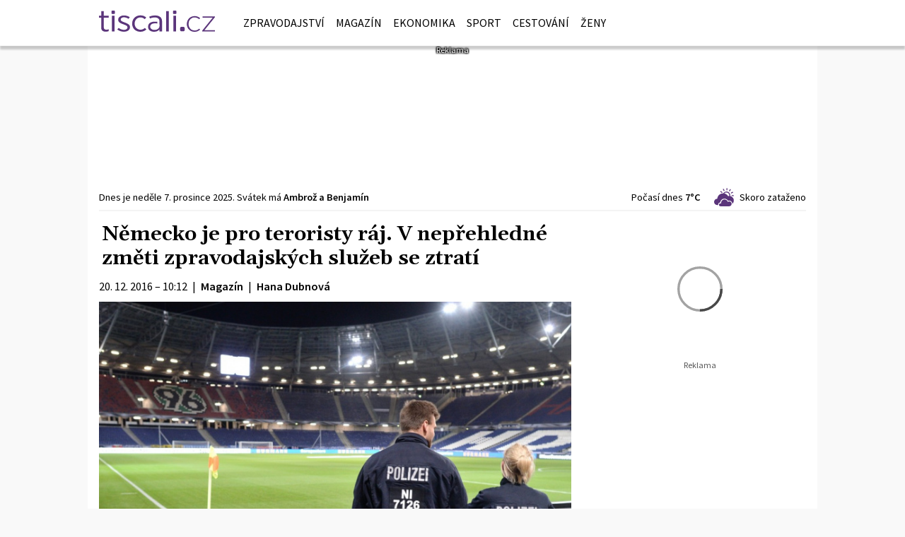

--- FILE ---
content_type: text/html; charset=utf-8
request_url: https://zpravy.tiscali.cz/nemecko-je-pro-teroristy-raj-v-neprehledne-zmeti-zpravodajskych-sluzeb-se-ztrati-269894
body_size: 29320
content:
<!DOCTYPE html>
<html lang="cs" class="">
<head>
	<meta charset="UTF-8">
	<title>Německo je pro teroristy ráj. V nepřehledné změti zpravodajských služeb se ztratí</title>
	<meta http-equiv="x-ua-compatible" content="IE=edge">
	<meta name="robots" content="index, follow, max-image-preview:large, max-snippet:-1, max-video-preview:-1">
	<meta name="viewport" content="width=device-width, initial-scale=1">
	<meta name="keywords" content="zpravy, článek, Německo, zahraničí, špionáž a rozvědka, terorismus a násilí, MAGAZÍN">
	<meta name="description" content="Zatímco ve Francii se letos staly hned dva velké teroristické útoky islamistů, Německu se zatím všechny obdobné akce vyhýbají. Vzhledem k tomu, že na...">
	<meta property="og:site_name" content="Zprávy | Tiscali.cz" >
	<meta property="og:title" content="Německo je pro teroristy ráj. V nepřehledné změti zpravodajských služeb se ztratí">
	<meta property="og:description" content="Zatímco ve Francii se letos staly hned dva velké teroristické útoky islamistů, Německu se zatím všechny obdobné akce vyhýbají. Vzhledem k tomu, že na...">
	<meta property="og:type" content="article">
	<meta property="og:url" content="https://zpravy.tiscali.cz/nemecko-je-pro-teroristy-raj-v-neprehledne-zmeti-zpravodajskych-sluzeb-se-ztrati-269894">
	<meta property="og:image" content="https://im.tiscali.cz/press/2015/12/18/571282-profimedia-0266687325-1250x647.jpg.1150x647?1587596281.0">
	<meta property="og:image:secure_url" content="https://im.tiscali.cz/press/2015/12/18/571282-profimedia-0266687325-1250x647.jpg.1150x647?1587596281.0">
	<meta property="og:image:width" content="1150" >
	<meta property="og:image:height" content="647" >
    <meta property="og:image:type" content="image/jpeg">
	<meta property="og:locale" content="cs_CZ">
	<meta name="twitter:site" content="Zprávy | Tiscali.cz">
	<meta name="twitter:creator" content="Zprávy | Tiscali.cz">
	<link rel="hub" href="https://feeds.feedburner.com/">
	<link rel="alternate" type="application/rss+xml" title="Zprávy | Tiscali.cz RSS Feed" href="https://feeds.feedburner.com/tiscali-zpravy-box">
	<link rel="canonical" href="https://zpravy.tiscali.cz/nemecko-je-pro-teroristy-raj-v-neprehledne-zmeti-zpravodajskych-sluzeb-se-ztrati-269894">
	<link rel="stylesheet" href="https://zpravy.tiscali.cz/public/assets/app.min.css?v2.0.176">
	<script defer 
		id="app-bundle" 
		data-environment="production" 
		data-version="v2.0.176" 
		src="https://zpravy.tiscali.cz/public/assets/app.min.js?v2.0.176">
	</script>
	
<script>
	window.TISCALI_NAV_SETTINGS = {
		mobileScrollDownHide: true,
		user: {
			reloadPage: 0,
			service: "zpravy",
			callback: TISCALI_NAV_CALLBACK
		},
		search: {
			thumbWidth: 60,
			thumbHeight: 60 * 9 / 16,
		}
	};

	function TISCALI_NAV_CALLBACK(out) {
		var summaryEmailBtn = document.getElementById("summary-email-btn");
		
		if (out.status == 200 || (out.data && out.data.ebox != 0)) {
			summaryEmailBtn.classList.remove("disabled");
			window.changeEmailPreviewType("preview");
		} else {
			summaryEmailBtn.classList.add("disabled");
			window.changeEmailPreviewType("login");
		}
	}
</script>

	<link href="https://fonts.googleapis.com/css?family=Overpass&amp;subset=latin-ext" rel="stylesheet">
<link rel="stylesheet" href="//cdn-static.tiscali.cz/tiscali-nav/tiscali-nav.css?v1753173633161">
<script src="//cdn-static.tiscali.cz/tiscali-nav/tiscali-nav.js?v1753173633161" defer></script>
	<meta name="theme-color" content="#ffffff">
	<link rel="previewimage" href="https://im.tiscali.cz/press/2015/12/18/571282-profimedia-0266687325-1250x647.jpg.1150x647?1587596281.0">
	
		<script>
			Object.defineProperty(window, "tsVideoConfig", { value: {}, configurable: false });
			Object.defineProperties(window.tsVideoConfig, {
				dispatcherUrl: {
					value: "https://holly.tiscali.cz/api/video_dispatcher/",
					configurable: false,
					writable: false,
				},
				relatedUrl: {
					value: "https://holly.tiscali.cz/api/video_dispatcher/?more=1&category={{category}}&orderBy=published",
					configurable: false,
					writable: false,
				},
				visitVideoUrl: {
					value: "https://holly.tiscali.cz/api/video_visit/",
					configurable: false,
					writable: false,
				},
				adTagUrl: {
					value: undefined,
					configurable: false,
					writable: false,
				},
				blankAdTagUrl: {
					value: "https://vh.adscale.de/vah?sid=601aea6f-5a23-4df5-b581-190eac0e641b",
					configurable: false,
					writable: false,
				},
				showAdvert: {
					value: true,
					configurable: false,
					writable: false,
				},
			});
		</script>
		
	
		<link rel="apple-touch-icon-precomposed" sizes="57x57" href="https://zpravy.tiscali.cz/public/images/fav/apple-touch-icon-57x57.png">
		<link rel="apple-touch-icon-precomposed" sizes="114x114" href="https://zpravy.tiscali.cz/public/images/fav/apple-touch-icon-114x114.png">
		<link rel="apple-touch-icon-precomposed" sizes="72x72" href="https://zpravy.tiscali.cz/public/images/fav/apple-touch-icon-72x72.png">
		<link rel="apple-touch-icon-precomposed" sizes="144x144" href="https://zpravy.tiscali.cz/public/images/fav/apple-touch-icon-144x144.png">
		<link rel="apple-touch-icon-precomposed" sizes="60x60" href="https://zpravy.tiscali.cz/public/images/fav/apple-touch-icon-60x60.png">
		<link rel="apple-touch-icon-precomposed" sizes="120x120" href="https://zpravy.tiscali.cz/public/images/fav/apple-touch-icon-120x120.png">
		<link rel="apple-touch-icon-precomposed" sizes="76x76" href="https://zpravy.tiscali.cz/public/images/fav/apple-touch-icon-76x76.png">
		<link rel="apple-touch-icon-precomposed" sizes="152x152" href="https://zpravy.tiscali.cz/public/images/fav/apple-touch-icon-152x152.png">
		<link rel="icon" type="image/png" href="https://zpravy.tiscali.cz/public/images/fav/favicon-196x196.png" sizes="196x196">
		<link rel="icon" type="image/png" href="https://zpravy.tiscali.cz/public/images/fav/favicon-96x96.png" sizes="96x96">
		<link rel="icon" type="image/png" href="https://zpravy.tiscali.cz/public/images/fav/favicon-32x32.png" sizes="32x32">
		<link rel="icon" type="image/png" href="https://zpravy.tiscali.cz/public/images/fav/favicon-16x16.png" sizes="16x16">
		<link rel="icon" type="image/png" href="https://zpravy.tiscali.cz/public/images/fav/favicon-128.png" sizes="128x128">
		<meta name="application-name" content="Německo je pro teroristy ráj. V nepřehledné změti zpravodajských služeb se ztratí">
		<meta name="msapplication-TileColor" content="#FFFFFF">
		<meta name="msapplication-TileImage" content="https://zpravy.tiscali.cz/public/images/fav/mstile-144x144.png">
		<meta name="msapplication-square70x70logo" content="https://zpravy.tiscali.cz/public/images/fav/mstile-70x70.png">
		<meta name="msapplication-square150x150logo" content="https://zpravy.tiscali.cz/public/images/fav/mstile-150x150.png">
		<meta name="msapplication-wide310x150logo" content="https://zpravy.tiscali.cz/public/images/fav/mstile-310x150.png">
		<meta name="msapplication-square310x310logo" content="https://zpravy.tiscali.cz/public/images/fav/mstile-310x310.png">
	

	
	
	
	
		<meta property="fb:app_id" content="129867660376393">
		<meta property="fb:page_id" content="119778841394355">
	

	
	<script defer>
		(function(i,s,o,g,r,a,m){i['GoogleAnalyticsObject']=r;i[r]=i[r]||function(){
		(i[r].q=i[r].q||[]).push(arguments)},i[r].l=1*new Date();a=s.createElement(o),
		m=s.getElementsByTagName(o)[0];a.async=1;a.src=g;m.parentNode.insertBefore(a,m)
		})(window,document,'script','//www.google-analytics.com/analytics.js','ga');

		ga('create', 'UA-21694383-1', 'auto');
		ga('require', 'displayfeatures');
		ga('send', 'pageview');
	</script>
	
	<script async src="https://www.googletagmanager.com/gtag/js?id=G-JHS83FKHYN"></script>
	<script defer>
		window.dataLayer = window.dataLayer || [];
		function gtag(){dataLayer.push(arguments);}
		gtag('js', new Date());
		gtag('config', 'G-JHS83FKHYN');
	</script>
	

	<script defer src="https://cdn-static.tiscali.cz/general/ga-events.js?v0.0.53"></script>

	<script defer>
		(function(c,l,a,r,i,t,y){
			c[a]=c[a]||function(){(c[a].q=c[a].q||[]).push(arguments)};
			t=l.createElement(r);t.async=1;t.src="https://www.clarity.ms/tag/"+i;
			y=l.getElementsByTagName(r)[0];y.parentNode.insertBefore(t,y);
		})(window, document, "clarity", "script", "aupa8f88p2");
	</script>

	
	<script defer>
		!function(){"use strict";function e(e){var t=!(arguments.length>1&&void 0!==arguments[1])||arguments[1],c=document.createElement("script");c.src=e,t?c.type="module":(c.async=!0,c.type="text/javascript",c.setAttribute("nomodule",""));var n=document.getElementsByTagName("script")[0];n.parentNode.insertBefore(c,n)}!function(t,c){!function(t,c,n){var a,o,r;n.accountId=c,null!==(a=t.marfeel)&&void 0!==a||(t.marfeel={}),null!==(o=(r=t.marfeel).cmd)&&void 0!==o||(r.cmd=[]),t.marfeel.config=n;var i="https://sdk.mrf.io/statics";e("".concat(i,"/marfeel-sdk.js?id=").concat(c),!0),e("".concat(i,"/marfeel-sdk.es5.js?id=").concat(c),!1)}(t,c,arguments.length>2&&void 0!==arguments[2]?arguments[2]:{})}(window,9646,{} /* Config */)}();
	</script>
	

	
  
  <meta property="og:published_time" content="2016-12-20T10:12:31+01:00">
  <meta property="og:modified_time" content="2025-12-03T07:58:04+01:00">
  <meta property="og:updated_time" content="2025-12-03T07:58:04+01:00">
  <meta name="twitter:card" content="summary_large_image">
  <meta name="twitter:label1" content="Autor">
  <meta name="twitter:data1" content="Hana Dubnová">
  <meta name="twitter:label2" content="Odhadovaná doba čtení">
  <meta name="twitter:data2" content="3 minuty">
  

	
		<meta name="publish-date" content="2016-12-20">
	

	
	<script defer src="https://d.seznam.cz/recass/js/sznrecommend-measure.min.js" data-webid="1057"></script>
	

	
		<script async defer src="https://cdn.performax.cz/yi/openwrap/openwrap_4228_tiscali.js"></script>
	
</head>
<body class="" style="">


<header class="header">
	
		
			

<div class="fixed-top main-menu mh-100 " id="main-menu">
	<nav
		class="navbar navbar-expand-xl navbar-light noselect bg-content">
		<div class="container-fluid">
			
	<h1 class="home-btn navbar-brand order-0">
	<a href="https://www.tiscali.cz" class="home-link" title="Zprávy | Tiscali.cz">
		<svg xmlns="http://www.w3.org/2000/svg" xml:space="preserve" height="30" 
		style="shape-rendering:geometricPrecision; text-rendering:geometricPrecision; image-rendering:optimizeQuality; fill-rule:evenodd; clip-rule:evenodd"
		viewBox="0 0 7881 1438" xmlns:xlink="http://www.w3.org/1999/xlink" class="logo mb-1"><g id="svg-logo-tiscali">
			<path fill="#5b357b" fill-rule="nonzero" d="M5610 1099h119c52 0 95 42 95 95v119c0 52-42 95-95 95h-119c-52 0-95-42-95-95v-119c0-52 42-95 95-95zm679-685c221-77 416-44 588 102l-66 69c-147-120-298-153-453-99-230 101-313 295-247 584 79 196 223 289 431 279 98-9 188-51 269-124 43 40 66 60 66 61-158 150-353 189-583 118-235-108-341-296-320-564 33-211 138-353 315-426zm753-18h839v52l-26 28-691 858h717v80h-870v-48l27-33 691-858h-687v-80zM5078 0h135c25 0 45 20 45 45v135c0 25-20 45-45 45h-135c-25 0-45-20-45-45V45c0-25 20-45 45-45zM898 0h135c24 0 45 20 45 45v135c0 25-20 45-45 45H898c-25 0-45-20-45-45V45c0-25 20-45 45-45zM468 1430c73 0 133-14 189-37v-127c-51 19-99 29-148 29-109 0-182-41-182-154V476h329V344H327V32H153v312H0v132h153v690c0 191 136 265 315 265v-1zm413-15h174V344H881v1071zm818 18c228 0 409-117 409-307v-4c0-162-145-236-354-315-172-62-281-107-281-197v-4c0-84 85-150 218-150 111 0 220 41 317 101l85-113c-107-68-254-115-397-115-225 0-392 117-392 292v4c0 167 160 234 361 308 169 60 274 109 274 204v2c0 101-97 167-235 167-126 0-249-45-368-130l-92 108c133 99 300 150 455 150v-1zm1113 4c186 0 312-70 407-160l-102-99c-80 70-172 118-295 118-213 0-397-157-397-410v-10c0-249 179-412 390-412 131 0 220 53 295 116l104-111c-97-82-218-146-397-146-315 0-562 228-562 553v14c0 325 240 547 557 547zm917 0c190 3 310-68 385-169v146h172V725c0-125-44-224-122-290-82-70-201-107-354-107-155 0-278 37-397 86l56 121c87-39 196-71 322-71 203 0 320 93 322 265 1 85 2 169 2 254v58c0 156-155 273-349 271-138-1-284-72-284-224 0-136 126-224 327-224 64 0 110 3 156 9V760c-74-9-101-11-178-11-229 0-450 88-450 354 0 212 179 329 390 333v2zm839-23h174V31h-174v1383zm491 0h174V343h-174v1071z"/>
		</g></svg>
	</a>
	<span class="logo-alt">Německo je pro teroristy ráj. V nepřehledné změti zpravodajských služeb se ztratí</span>
</h1>


			<div class="mr-auto me-auto order-1 order-xl-2"></div>

			
			<form id="nav-search-form" action="https://zpravy.tiscali.cz/hledani/" method="GET" autocomplete="off"
				class="search-form form-inline">
				<div class="form-group m-0 search-bar mr-3 me-3">
					<input type="text" class="form-control w-100 search-input" name="q"
						placeholder="Zadejte hledaný výraz..." value="">
					<ul class="search-autocomplete d-none" data-suggest-url="https://zpravy.tiscali.cz/hledani/ajax/suggest/">
					</ul>
				</div>
			</form>
			<button class="search-btn btn-nav navbar-toggler d-block invisible order-4 order-xl-5 ga-click" type="button"
				aria-controls="nav-search-form" aria-expanded="false" aria-label="Přepnout hledání" data-ga-category="navigation" 
				data-ga-action="nav-search-toggle">
				
					<svg class="search-logo" xmlns="http://www.w3.org/2000/svg" fill-rule="evenodd" clip-rule="evenodd" image-rendering="optimizeQuality" shape-rendering="geometricPrecision" text-rendering="geometricPrecision" viewBox="0 0 937 937">
  <defs/>
  <path class="search-logo-path" fill="#ccc" d="M602 526l175 176-5 9c-14 28-37 52-65 65l-9 5-175-174c-37 23-79 35-123 35-130 0-236-106-236-236s106-236 236-236 236 106 236 236c0 42-11 84-33 120zm-59-119c0-79-64-144-144-144-79 0-144 64-144 144 0 79 64 144 144 144 79 0 144-64 144-144z"/>
  <path fill="none" d="M0 0h937v937H0z"/>
</svg>

					<svg class="close-logo" xmlns="http://www.w3.org/2000/svg" fill-rule="evenodd" clip-rule="evenodd" image-rendering="optimizeQuality" shape-rendering="geometricPrecision" text-rendering="geometricPrecision" viewBox="0 0 625 625">
  <defs/>
  <path class="close-logo-path" fill="#ccc" d="M256 313l-99-99 5-10c9-18 24-33 42-42l10-5 100 100 100-100 10 5c18 9 33 24 42 42l5 10-99 99 99 99-5 10c-9 18-24 33-42 42l-10 5-100-100-100 100-10-5c-18-9-33-24-42-42l-5-10 99-99z"/>
  <path fill="none" d="M0 0h625v625H0z"/>
</svg>

				
			</button>
			

			
	
			<button class="user-btn dropdown-toggle btn-nav d-block invisible navbar-toggler order-4 order-xl-5 ga-click" type="button"
				data-toggle="collapse" data-bs-toggle="collapse" data-target="#tiscali-user" data-bs-target="#tiscali-user" aria-controls="tiscali-user" aria-expanded="false"
				aria-label="Přepnout navigaci" data-ga-category="navigation" data-ga-action="nav-user-toggle">
				<svg class="user-logo" xmlns="http://www.w3.org/2000/svg" fill-rule="evenodd" clip-rule="evenodd" image-rendering="optimizeQuality" shape-rendering="geometricPrecision" text-rendering="geometricPrecision" viewBox="0 0 2494 2494">
  <defs/>
  <path class="user-logo-path" fill="#ccc" d="M773 830c0-262 213-474 474-474 262 0 474 213 474 474 0 262-213 474-474 474-262 0-474-213-474-474zM457 2119c0-388 355-703 791-703s791 315 791 703c-511 26-1069 26-1580 0h-2z"/>
  <path fill="none" d="M0 0h2494v2494H0z"/>
</svg>

			</button>
			


			<button class="navbar-toggler main-toggler order-last order-last btn-nav collapsed invisible ga-click" type="button" data-toggle="collapse" data-bs-toggle="collapse"
				data-target="#navbar-target" data-bs-target="#navbar-target" aria-controls="navbar-target" aria-expanded="false" aria-label="Toggle navigation" 
				data-ga-category="navigation" data-ga-action="nav-menu-toggle">
				
					<svg class="hamburger-logo" xmlns="http://www.w3.org/2000/svg" fill-rule="evenodd" clip-rule="evenodd" image-rendering="optimizeQuality" shape-rendering="geometricPrecision" text-rendering="geometricPrecision" viewBox="0 0 1073 1073">
  <defs/>
  <path class="hamburger-logo-path" fill="#ccc" d="M198 706c-11 37-11 77 0 113h676c11-37 11-77 0-113H198zm0-226c-11 37-11 77 0 113h676c11-37 11-77 0-113H198zm0-226c-11 37-11 77 0 113h676c11-37 11-77 0-113H198z"/>
  <path fill="none" d="M0 0h1073v1073H0z"/>
</svg>

					<svg class="close-logo" xmlns="http://www.w3.org/2000/svg" fill-rule="evenodd" clip-rule="evenodd" image-rendering="optimizeQuality" shape-rendering="geometricPrecision" text-rendering="geometricPrecision" viewBox="0 0 625 625">
  <defs/>
  <path class="close-logo-path" fill="#ccc" d="M256 313l-99-99 5-10c9-18 24-33 42-42l10-5 100 100 100-100 10 5c18 9 33 24 42 42l5 10-99 99 99 99-5 10c-9 18-24 33-42 42l-10 5-100-100-100 100-10-5c-18-9-33-24-42-42l-5-10 99-99z"/>
  <path fill="none" d="M0 0h625v625H0z"/>
</svg>

				
			</button>

			<button class="tiscali-dropdown-btn dropdown-toggle btn-nav d-block invisible navbar-toggler order-4 order-xl-5 ga-click"
				type="button" data-toggle="collapse" data-bs-toggle="collapse" data-target="#tiscali-nav" data-bs-target="#tiscali-nav" aria-controls="tiscali-nav" aria-expanded="false" 
				aria-label="Přepnout navigaci" data-ga-category="navigation" data-ga-action="nav-sites-toggle">
				<svg class="tiscali-logo" xmlns="http://www.w3.org/2000/svg" fill-rule="evenodd" clip-rule="evenodd" image-rendering="optimizeQuality" shape-rendering="geometricPrecision" text-rendering="geometricPrecision" viewBox="0 0 3764 3764">
  <defs/>
  <path class="tiscali-logo-path" fill="#ccc" d="M986 510h653c-6 16-11 32-15 49l-85 317-55-15c-33-9-67-16-100-22h-4c-145-18-250 48-288 190-51 192 88 296 257 341l55 15-256 955c-24 91-54 201-61 295-8 110 11 219 63 316 77 144 196 241 338 304H987c-262 0-476-214-476-476V987c0-262 214-476 476-476zm1165 0h627c262 0 476 214 476 476v1792c0 262-214 476-476 476h-286c90-74 162-166 193-281 19-70 9-139-29-201-37-62-92-103-162-122-132-35-236 19-305 133-19 32-50 73-88 84-35 6-109-12-141-21l-192-51c-45-12-138-42-151-96-9-38 28-181 38-220l257-959 564 151c32 9 65 14 98 17 146 21 256-39 295-184 12-46 16-95 2-141v-2c-37-114-151-169-258-198l-564-151 85-317c17-63 25-127 18-185z"/>
  <path fill="none" d="M0 0h3764v3764H0z"/>
</svg>

			</button>

			<div class="collapse navbar-collapse order-last order-xl-1 service-menu"
				id="navbar-target" data-parent="#main-menu" data-bs-parent="#main-menu">
				<ul class="navbar-nav text-uppercase 
ml-xl-3 mr-auto
">
					
	
		
			<li class="nav-item">
				<a class="nav-link text-uppercase"
					href="https://zpravy.tiscali.cz/zpravodajstvi"
					data-ga-category="navigation"
					data-ga-action="nav-link"
					title="Kategorie Zpravodajství">Zpravodajství</a>
			</li>
		
			<li class="nav-item">
				<a class="nav-link text-uppercase"
					href="https://zpravy.tiscali.cz/magazin"
					data-ga-category="navigation"
					data-ga-action="nav-link"
					title="Kategorie Magazín">Magazín</a>
			</li>
		
			<li class="nav-item">
				<a class="nav-link text-uppercase"
					href="https://zpravy.tiscali.cz/ekonomika"
					data-ga-category="navigation"
					data-ga-action="nav-link"
					title="Kategorie Ekonomika">Ekonomika</a>
			</li>
		
			<li class="nav-item">
				<a class="nav-link text-uppercase"
					href="https://sport.tiscali.cz/"
					data-ga-category="navigation"
					data-ga-action="nav-link"
					title="Kategorie Sport">Sport</a>
			</li>
		
			<li class="nav-item">
				<a class="nav-link text-uppercase"
					href="https://cestovani.tiscali.cz/"
					data-ga-category="navigation"
					data-ga-action="nav-link"
					title="Kategorie Cestování">Cestování</a>
			</li>
		
			<li class="nav-item">
				<a class="nav-link text-uppercase"
					href="https://zeny.tiscali.cz/"
					data-ga-category="navigation"
					data-ga-action="nav-link"
					title="Kategorie Ženy">Ženy</a>
			</li>
		
	
	<li class="nav-item d-xl-none">
		<div class="menu-social-links">
			
	<a href="https://www.facebook.com/tiscali.cz" rel="nofollow noopener" target="_blank" class="social-link mr-1" title="Facebook Tiscali.cz" data-ga-category="external" data-ga-action="social-facebook"><i class="fa fa-facebook"></i></a>
	<a href="https://feeds.feedburner.com/tiscali-zpravy-box" rel="alternate nofollow noopener" target="_blank" class="social-link mr-1" title="RSS Tiscali.cz" data-ga-category="external" data-ga-action="social-rss"><svg xmlns="http://www.w3.org/2000/svg" xml:space="preserve" width="17" height="17" version="1.0" style="shape-rendering:geometricPrecision; text-rendering:geometricPrecision; image-rendering:optimizeQuality; fill-rule:evenodd; clip-rule:evenodd" viewBox="0 0 1004 1004" xmlns:xlink="http://www.w3.org/1999/xlink" class="" fill=""><path id="svg-rss" d="M710 294c-190,-190 -442,-294 -710,-294l0 159c226,0 438,88 597,247 160,160 247,372 247,597l159 0c0,-268 -104,-520 -294,-710zm-42 710c0,-368 -300,-668 -668,-668l0 159c281,0 509,228 509,509l159 0zm-399 -135c0,-74 -60,-135 -135,-135 -74,0 -135,60 -135,135 0,74 60,135 135,135 74,0 135,-60 135,-135z"/></svg></a>

		</div>
	</li>

				</ul>
			</div>
		</div>
		<div class="navbar-social-links">
			
	
	<a href="https://www.facebook.com/tiscali.cz" rel="nofollow noopener" target="_blank" class="social-link mr-1" title="Facebook Tiscali.cz" data-ga-category="external" data-ga-action="social-facebook"><i class="fa fa-facebook"></i></a>
	<a href="https://feeds.feedburner.com/tiscali-zpravy-box" rel="alternate nofollow noopener" target="_blank" class="social-link mr-1" title="RSS Tiscali.cz" data-ga-category="external" data-ga-action="social-rss"><svg xmlns="http://www.w3.org/2000/svg" xml:space="preserve" width="17" height="17" version="1.0" style="shape-rendering:geometricPrecision; text-rendering:geometricPrecision; image-rendering:optimizeQuality; fill-rule:evenodd; clip-rule:evenodd" viewBox="0 0 1004 1004" xmlns:xlink="http://www.w3.org/1999/xlink" class="" fill=""><use href="#svg-rss" xlink:href="#svg-rss"/></svg></a>


		</div>
	</nav>
	<nav class="tiscali-nav">
		<ul class="navbar-nav collapse navbar-collapse" id="tiscali-nav"
			data-parent="#main-menu" data-bs-parent="#main-menu">
			
			
			
				<li class="nav-item">
					<a class="nav-link" href="https://www.tiscali.cz/" data-ga-category="external" data-ga-action="nav-link" title="Jeden z nejznámějších a nejdéle fungujících českých informačních portálů">
						<span class="icon-wrap">
							<span class="tiscali-icon icon-tiscali"></span>
						</span>
						<span class="icon-text">Tiscali.cz</span>
					</a>
				</li>
			
			
				<li class="nav-item">
					<a class="nav-link" href="https://zpravy.tiscali.cz/" data-ga-category="external" data-ga-action="nav-link" title="Kompletní denní zpravodajství z domova i ze zahraničí">
						<span class="icon-wrap">
							<span class="tiscali-icon icon-tiscali"></span>
						</span>
						<span class="icon-text">Zprávy</span>
					</a>
				</li>
			
			
				<li class="nav-item">
					<a class="nav-link" href="https://sport.tiscali.cz/" data-ga-category="external" data-ga-action="nav-link" title="Sportovní zprávy a videa z celého světa">
						<span class="icon-wrap">
							<span class="tiscali-icon icon-tiscali"></span>
						</span>
						<span class="icon-text">Sport</span>
					</a>
				</li>
			
			
				<li class="nav-item">
					<a class="nav-link" href="https://zeny.tiscali.cz/" data-ga-category="external" data-ga-action="nav-link" title="Magazín plný zajímavostí pro ženy">
						<span class="icon-wrap">
							<span class="tiscali-icon icon-tiscali"></span>
						</span>
						<span class="icon-text">Ženy</span>
					</a>
				</li>
			
			
				<li class="nav-item">
					<a class="nav-link" href="https://cestovani.tiscali.cz/" data-ga-category="external" data-ga-action="nav-link" title="V cestovatelské sekci Tiscali.cz nabízíme pro každého něco">
						<span class="icon-wrap">
							<span class="tiscali-icon icon-tiscali"></span>
						</span>
						<span class="icon-text">Cestování</span>
					</a>
				</li>
			
			
				<li class="nav-item">
					<a class="nav-link" href="https://games.tiscali.cz/" data-ga-category="external" data-ga-action="nav-link" title="Český herní web se zaměřením na počítačové hry a videohry">
						<span class="icon-wrap">
							<span class="tiscali-icon icon-games"></span>
						</span>
						<span class="icon-text">Games.cz</span>
					</a>
				</li>
			
			
				<li class="nav-item">
					<a class="nav-link" href="https://www.profigamers.cz/" data-ga-category="external" data-ga-action="nav-link" title="Web věnovaný esportu a esportovým hrám">
						<span class="icon-wrap">
							<span class="tiscali-icon icon-profigamers"></span>
						</span>
						<span class="icon-text">Profigamers.cz</span>
					</a>
				</li>
			
			
				<li class="nav-item">
					<a class="nav-link" href="https://www.zestolu.cz/" data-ga-category="external" data-ga-action="nav-link" title="ZeStolu.cz je zpravodajský a databázový web o deskových hrách, wargamingu a stolních hrách na hrdiny neboli TTRPG.">
						<span class="icon-wrap">
							<span class="tiscali-icon icon-zestolu"></span>
						</span>
						<span class="icon-text">ZeStolu.cz</span>
					</a>
				</li>
			
			
				<li class="nav-item">
					<a class="nav-link" href="https://www.osobnosti.cz/" data-ga-category="external" data-ga-action="nav-link" title="Největší databáze filmů a osobností">
						<span class="icon-wrap">
							<span class="tiscali-icon icon-osobnosti"></span>
						</span>
						<span class="icon-text">Osobnosti.cz</span>
					</a>
				</li>
			
			
				<li class="nav-item">
					<a class="nav-link" href="https://www.karaoketexty.cz/" data-ga-category="external" data-ga-action="nav-link" title="Na tomto serveru naleznete především texty písní českých a zahraničních interpretů">
						<span class="icon-wrap">
							<span class="tiscali-icon icon-karaoketexty"></span>
						</span>
						<span class="icon-text">Karaoketexty.cz</span>
					</a>
				</li>
			
			
				<li class="nav-item">
					<a class="nav-link" href="https://www.uschovna.cz/" data-ga-category="external" data-ga-action="nav-link" title="Posílejte soubory do 30 GB snadno, bezpečně a neomezenou rychlostí">
						<span class="icon-wrap">
							<span class="tiscali-icon icon-uschovna"></span>
						</span>
						<span class="icon-text">Úschovna.cz</span>
					</a>
				</li>
			
			
				<li class="nav-item">
					<a class="nav-link" href="https://nedd.tiscali.cz/" data-ga-category="external" data-ga-action="nav-link" title="Výběr zajímavostí a novinek ze světa vědy a vědeckého výzkumu">
						<span class="icon-wrap">
							<span class="tiscali-icon icon-nedd"></span>
						</span>
						<span class="icon-text">Nedd.cz</span>
					</a>
				</li>
			
			
				<li class="nav-item">
					<a class="nav-link" href="https://www.moulik.cz/" data-ga-category="external" data-ga-action="nav-link" title="Web o domácích mazlíčcích a volně žijících zvířatech z celého světa">
						<span class="icon-wrap">
							<span class="tiscali-icon icon-moulik"></span>
						</span>
						<span class="icon-text">Moulík.cz</span>
					</a>
				</li>
			
			
				<li class="nav-item">
					<a class="nav-link" href="https://www.fights.cz/" data-ga-category="external" data-ga-action="nav-link" title="Český sportovní web, který se zaměřuje na MMA">
						<span class="icon-wrap">
							<span class="tiscali-icon icon-fights"></span>
						</span>
						<span class="icon-text">Fights.cz</span>
					</a>
				</li>
			
			
				<li class="nav-item">
					<a class="nav-link" href="https://dokina.tiscali.cz/" data-ga-category="external" data-ga-action="nav-link" title="Dokina.cz nabízí nejpřehlednější program kin na českém internetu">
						<span class="icon-wrap">
							<span class="tiscali-icon icon-dokina"></span>
						</span>
						<span class="icon-text">Dokina.cz</span>
					</a>
				</li>
			
			
				<li class="nav-item">
					<a class="nav-link" href="https://czhity.tiscali.cz/" data-ga-category="external" data-ga-action="nav-link" title="Unikátní webový projekt, na kterém najdete texty, akordy, noty a bicí linky k největším českým hitům">
						<span class="icon-wrap">
							<span class="tiscali-icon icon-czhity"></span>
						</span>
						<span class="icon-text">CZhity.cz</span>
					</a>
				</li>
			
			
				<li class="nav-item">
					<a class="nav-link" href="https://www.nasepenize.cz/" data-ga-category="external" data-ga-action="nav-link" title="Finance a vše co s nimi souvisí">
						<span class="icon-wrap">
							<span class="tiscali-icon icon-nasepenize"></span>
						</span>
						<span class="icon-text">Našepeníze.cz</span>
					</a>
				</li>
			
			
				<li class="nav-item">
					<a class="nav-link" href="https://www.startupinsider.cz" data-ga-category="external" data-ga-action="nav-link" title="Web zaměřující se na startupy a dění kolem nich.">
						<span class="icon-wrap">
							<span class="tiscali-icon icon-startupinsider"></span>
						</span>
						<span class="icon-text">StartupInsider.cz</span>
					</a>
				</li>
			
			
		</ul>
	</nav>

	
	<nav class="tiscali-user container px-0">
		<div class="navbar-nav collapse navbar-collapse" id="tiscali-user" data-parent="#main-menu" data-bs-parent="#main-menu">
			<div class="user-box">
				<p class="text-center m-0 p-2"><i class="fa fa-spinner fa-pulse fa-3x fa-fw"></i></p>
			</div>
		</div>
	</nav>
	
</div>


		
	
	
		
	
		
	<div class="desktop-leader-top container-fluid bbtitle text-center p-0 d-none d-xl-block">
		
		<div id="desktop-leader-top"></div>
	</div>

	

	
</header>

<div id="page-start"></div>

<main class="main-content">
	
<script>window.customVideoAd = true;</script>
<div class="container-fluid bg-content">
	
	<div class="mb-3">
		


<div class="summary-bar-wrapper pt-1 pt-sm-0 d-flex justify-content-between align-items-center section-separator">
	<div class="scroll-hint-wrapper flex-grow-1 ml-3 ml-sm-0">
		<div class="summary-bar scrollbar-hidden">
			<div class="small d-flex justify-content-between align-items-center pb-1">
				
					<div class="mr-3 text-nowrap">
						<span class="d-none d-xl-inline">Dnes je </span><span class="d-none d-md-inline">neděle </span><span>7. prosince</span><span class="d-none d-lg-inline"> 2025</span><span class="d-none d-xl-inline">.</span><span class="d-inline d-xl-none">,</span> <span class="d-none d-xl-inline">Svátek má </span> <strong><a href="https://www.osobnosti.cz/hledani/?q=Ambrož a Benjamín">Ambrož a Benjamín</a></strong>
					</div>
				
				<a class="d-block text-nowrap" href="https://pocasi.tiscali.cz/">
					<span class="d-none d-md-inline">Počasí dnes </span><strong>7°C </strong><span class="d-inline-block pl-md-3 pr-md-1 mr-md-1"><svg xmlns="http://www.w3.org/2000/svg" viewBox="0 0 245 226" width="28" height="28" class="fill-primary" fill-rule="evenodd" clip-rule="evenodd" image-rendering="optimizeQuality" shape-rendering="geometricPrecision" text-rendering="geometricPrecision"><defs/><g><path d="M120 12l8 17c1 3 0 6-2 8-1 0-2 1-3 1-2 0-4-1-5-3l-8-17c-1-3 0-6 2-8 3-1 6 0 8 3zm35 43c-11-1-21 4-29 12 20 4 37 16 47 34 5-1 9-2 14-2 0-2 1-4 1-6 1-10-3-19-9-26s-15-11-25-12zM85 39l15 10c3 2 3 5 2 8-1 2-3 3-5 3-1 0-2 0-3-1L79 49c-3-2-3-5-2-8 2-3 5-3 8-2zm79-33l-1 19c0 3-3 5-6 5s-5-3-5-6l1-19c0-3 3-5 6-5s5 3 5 6zm32 10c2-3 5-3 8-2 3 2 3 5 2 8l-10 16c-1 2-3 3-5 3-1 0-2 0-3-1-3-2-3-5-2-8l10-16zm-82 49c9-14 25-22 42-21 13 1 24 6 32 16 8 9 13 22 12 34 0 2 0 4-1 6 26 5 45 28 45 55 0 15-6 29-17 40-3-22-17-39-41-39-5 0-9 1-13 2-9-16-27-26-45-26-27 0-50 21-52 47-18 1-27 15-27 32H39c-22 0-39-18-39-39 0-22 17-39 39-39 3-38 34-67 73-67h2zm121-15c1 3 0 6-2 8l-17 8c-1 0-2 1-3 1-2 0-4-1-5-3-1-3 0-6 2-8l17-8c3-1 6 0 8 3zm-14 39l19 1c3 0 5 3 5 6s-3 5-6 5l-19-1c-3 0-5-3-5-6s3-5 6-5zm-54 78l2 5 5-3c4-2 9-3 13-3 16 0 30 13 30 30 0 16-13 30-30 30H78c-10 0-18-8-18-18s8-18 18-18h3l6 1v-7c0-23 19-42 42-42 16 0 31 9 38 24z"/></g></svg> </span><span class="d-none d-md-inline">Skoro zataženo </span>
				</a>
			</div>
		</div>
		<div class="scroll-hint"><svg xmlns="http://www.w3.org/2000/svg" xmlns:xlink="http://www.w3.org/1999/xlink" x="0px" y="0px"
		 width="12" height="12"
		 viewBox="0 0 256 256" xml:space="preserve" class=" hint-icon fill-primary" fill="">
		<g><polygon points="225.813,48.907 128,146.72 30.187,48.907 0,79.093 128,207.093 256,79.093"/></g>
	</svg></div>
	</div>
	<a href="https://email.tiscali.cz/" class="d-block d-lg-none btn-email disabled px-3 pr-sm-0 pb-1" id="summary-email-btn">
		
<svg xmlns="http://www.w3.org/2000/svg" viewBox="0 0 477.867 477.867" width="36" height="36" class="btn-email-icon" fill-rule="evenodd" clip-rule="evenodd" image-rendering="optimizeQuality" shape-rendering="geometricPrecision" text-rendering="geometricPrecision">
	<defs/>
	<path d="M460.8 68.267H17.067l221.867 182.75L463.309 68.779c-.821-.24-1.66-.411-2.509-.512z"/>
	<path d="M249.702 286.31c-6.288 5.149-15.335 5.149-21.623 0L0 98.406v294.127c0 9.426 7.641 17.067 17.067 17.067H460.8c9.426 0 17.067-7.641 17.067-17.067V100.932L249.702 286.31z"/>
</svg>

	</a>
</div>

<!--end-->
	</div>
	<div id="article-detail" class="article-detail mb-3">
		<div class="row no-gutters-xs flex-xl-nowrap">
			<div class="col-xl col-xl-fixed-left">
				<div class="article-body">
					<div id="ad-popup-threshold"></div>
					
		<div class="title-wrapper">
			<h2 class="object-title h1">Německo je pro teroristy ráj. V nepřehledné změti zpravodajských služeb se ztratí</h2>
		</div>
		<p class="content-color small mb-2">
			
			20. 12. 2016 – 10:12
			<span class="mx-1">|</span>
			<a href="/magazin"
				class="align-baseline"
				data-ga-category="article-detail"
				data-ga-action="kategorie-clanku"
				title="Magazín"><strong>Magazín</strong></a>
			<span class="mx-1">|</span>
			<a href="/clanky/autor/h.rojkova"
				data-ga-category="content"
				data-ga-action="autor"
				title="Hana Dubnová"><strong>Hana Dubnová</strong></a>
			
		
		</p>
		<div class="article-image mb-3">
			<div class="stretch-xs">
				<div class="image-wrapper enlarge w-100">
		<div class="image-overlay">
			<picture>
				 
	
	<source media="(min-width: 766px) and (max-width: 1079px)" srcset="https://im.tiscali.cz/press/2015/12/18/571282-profimedia-0266687325-1250x647.jpg.1150x647?1587596281.0 1x,https://im.tiscali.cz/press/2015/12/18/571282-profimedia-0266687325-1250x647.jpg.1150x647?1587596281.0 2x">
	
	<source media="(min-width: 601px) and (max-width: 765px), (min-width: 1080px)" srcset="https://im.tiscali.cz/press/2015/12/18/571282-profimedia-0266687325-1250x647.jpg.720x405?1587596281.0 1x,https://im.tiscali.cz/press/2015/12/18/571282-profimedia-0266687325-1250x647.jpg.1150x647?1587596281.0 2x">
	
	<source media="(min-width: 433px) and (max-width: 600px)" srcset="https://im.tiscali.cz/press/2015/12/18/571282-profimedia-0266687325-1250x647.jpg.576x324?1587596281.0 1x,https://im.tiscali.cz/press/2015/12/18/571282-profimedia-0266687325-1250x647.jpg.1150x647?1587596281.0 2x">
	
	<source media="(max-width: 432px)" srcset="https://im.tiscali.cz/press/2015/12/18/571282-profimedia-0266687325-1250x647.jpg.432x243?1587596281.0 1x,https://im.tiscali.cz/press/2015/12/18/571282-profimedia-0266687325-1250x647.jpg.864x486?1587596281.0 2x">
	

				 
	<img fetchpriority="high" 
		src="https://im.tiscali.cz/press/2015/12/18/571282-profimedia-0266687325-1250x647.jpg.1150x647?1587596281.0" 
		class="" 
		alt="Německo je pro teroristy ráj. V nepřehledné změti zpravodajských služeb se ztratí">

			</picture>
		</div>
	</div>
	

			</div>
			<span class="media-info row d-flex no-gutters flex-nowrap image-description extra-small font-italic">
		<span class="col text-left line-clamp-1" title="I když má Německo zhruba čtyřicítku zpravodajských služeb, o plánovaném útoku na stadion v Hannoveru mu musely dát echo zahraniční služby">I když má Německo zhruba čtyřicítku zpravodajských služeb, o plánovaném útoku na stadion v Hannoveru mu musely dát echo zahraniční služby</span><span class="col-auto source text-right">zdroj:
		Profimedia</span></span>
		</div>
		
			<div class="text-center mb-3">
	<a href="https://news.google.com/publications/CAAqLQgKIidDQklTRndnTWFoTUtFWHB3Y21GMmVTNTBhWE5qWVd4cExtTjZLQUFQAQ?hl=cs&amp;gl=CZ&amp;ceid=CZ%3Acs"
		rel="nofollow noopener"
		target="_blank"
		class="btn btn-primary"
		title="Sledovat v Google Zprávách"
		data-ga-category="external"
		data-ga-action="google-news-follow">				
		<svg xmlns="http://www.w3.org/2000/svg" xml:space="preserve" width="22" height="22" 
		viewBox="0 0 6550.8 5359.7" xmlns:xlink="http://www.w3.org/1999/xlink" class="mr-2"><g id="svg-google-news-icon">
			<defs/>
			<path fill="#0C9D58" d="M5210.8 3635.7c0 91.2-75.2 165.9-167.1 165.9H1507c-91.9 0-167.1-74.7-167.1-165.9V165.9C1339.9 74.7 1415.1 0 1507 0h3536.8c91.9 0 167.1 74.7 167.1 165.9v3469.8z"/>
			<polygon opacity=".2" fill="#004D40" points="5210.8,892 3885.3,721.4 5210.8,1077"/>
			<path opacity=".2" fill="#004D40" d="M3339.3 180.9L1332 1077.2l2218.5-807.5v-2.2c-39-83.6-134-122.6-211.2-86.6z"/>
			<path opacity=".2" fill="#FFFFFF" d="M5043.8 0H1507c-91.9 0-167.1 74.7-167.1 165.9v37.2c0-91.2 75.2-165.9 167.1-165.9h3536.8c91.9 0 167.1 74.7 167.1 165.9v-37.2C5210.8 74.7 5135.7 0 5043.8 0z"/>
			<path fill="#EA4335" d="M2198.2 3529.1c-23.9 89.1 23.8 180 106 202l3275.8 881c82.2 22 169-32.9 192.8-122l771.7-2880c23.9-89.1-23.8-180-106-202l-3275.8-881c-82.2-22-169 32.9-192.8 122l-771.7 2880z"/>
			<polygon opacity=".2" fill="#3E2723" points="5806.4,2638.1 5978.7,3684.8 5806.4,4328.1"/>
			<polygon opacity=".2" fill="#3E2723" points="3900.8,764.1 4055.2,805.6 4151,1451.6"/>
			<path opacity=".2" fill="#FFFFFF" d="M6438.6 1408.1l-3275.8-881c-82.2-22-169 32.9-192.8 122l-771.7 2880c-1.3 4.8-1.6 9.7-2.5 14.5l765.9-2858.2c23.9-89.1 110.7-144 192.8-122l3275.8 881c77.7 20.8 123.8 103.3 108.5 187.6l5.9-21.9c23.8-89.1-23.9-180-106.1-202z"/>
			<path fill="#FFC107" d="M4778.1 3174.4c31.5 86.7-8.1 181.4-88 210.5L1233.4 4643c-80 29.1-171.2-18-202.7-104.7L10.9 1736.5c-31.5-86.7 8.1-181.4 88-210.5L3555.6 267.9c80-29.1 171.2 18 202.7 104.7l1019.8 2801.8z"/>
			<path opacity=".2" fill="#FFFFFF" d="M24 1771.8c-31.5-86.7 8.1-181.4 88-210.5L3568.7 303.1c79.1-28.8 169 17.1 201.5 102l-11.9-32.6c-31.6-86.7-122.8-133.8-202.7-104.7L98.9 1526c-80 29.1-119.6 123.8-88 210.5l1019.8 2801.8c.3.9.9 1.7 1.3 2.7L24 1771.8z"/>
			<path fill="#4285F4" d="M5806.4 5192.2c0 92.1-75.4 167.5-167.5 167.5h-4727c-92.1 0-167.5-75.4-167.5-167.5V1619.1c0-92.1 75.4-167.5 167.5-167.5h4727c92.1 0 167.5 75.4 167.5 167.5v3573.1z"/>
			<path fill="#FFFFFF" d="M4903.8 2866H3489.4v-372.2h1414.4c41.1 0 74.4 33.3 74.4 74.4v223.3c0 41.1-33.3 74.5-74.4 74.5zM4903.8 4280.3H3489.4v-372.2h1414.4c41.1 0 74.4 33.3 74.4 74.4v223.3c0 41.2-33.3 74.5-74.4 74.5zM5127.1 3573.1H3489.4v-372.2h1637.7c41.1 0 74.4 33.3 74.4 74.4v223.3c0 41.2-33.3 74.5-74.4 74.5z"/>
			<path opacity=".2" fill="#1A237E" d="M5638.9 5322.5h-4727c-92.1 0-167.5-75.4-167.5-167.5v37.2c0 92.1 75.4 167.5 167.5 167.5h4727c92.1 0 167.5-75.4 167.5-167.5V5155c0 92.1-75.4 167.5-167.5 167.5z"/>
			<path opacity=".2" fill="#FFFFFF" d="M911.9 1488.8h4727c92.1 0 167.5 75.4 167.5 167.5v-37.2c0-92.1-75.4-167.5-167.5-167.5h-4727c-92.1 0-167.5 75.4-167.5 167.5v37.2c0-92.1 75.4-167.5 167.5-167.5z"/>
			<path fill="#FFFFFF" d="M2223.9 3238.2v335.7h481.7c-39.8 204.5-219.6 352.8-481.7 352.8-292.4 0-529.5-247.3-529.5-539.7s237.1-539.7 529.5-539.7c131.7 0 249.6 45.3 342.7 134v.2l254.9-254.9c-154.8-144.3-356.7-232.8-597.7-232.8-493.3 0-893.3 399.9-893.3 893.3s399.9 893.3 893.3 893.3c515.9 0 855.3-362.7 855.3-873 0-58.5-5.4-114.9-14.1-169.2h-841.1z"/>
			<g opacity=".2" fill="#1A237E">
				<path d="M2233.2 3573.9v37.2h472.7c3.5-12.2 6.5-24.6 9-37.2h-481.7z"/>
				<path d="M2233.2 4280.3c-487.1 0-882.9-389.9-892.8-874.7-.1 6.2-.5 12.4-.5 18.6 0 493.4 399.9 893.3 893.3 893.3 515.9 0 855.3-362.7 855.3-873 0-4.1-.5-7.9-.5-12-11.1 497-347.4 847.8-854.8 847.8zM2575.9 2981.3c-93.1-88.6-211.1-134-342.7-134-292.4 0-529.5 247.3-529.5 539.7 0 6.3.7 12.4.9 18.6 9.9-284.2 242.4-521.1 528.6-521.1 131.7 0 249.6 45.3 342.7 134v.2l273.5-273.5c-6.4-6-13.5-11.3-20.1-17.1L2576 2981.5l-.1-.2z"/>
			</g>
			<path opacity=".2" fill="#1A237E" d="M4978.2 2828.7v-37.2c0 41.1-33.3 74.4-74.4 74.4H3489.4v37.2h1414.4c41.1.1 74.4-33.2 74.4-74.4zM4903.8 4280.3H3489.4v37.2h1414.4c41.1 0 74.4-33.3 74.4-74.4v-37.2c0 41.1-33.3 74.4-74.4 74.4zM5127.1 3573.1H3489.4v37.2h1637.7c41.1 0 74.4-33.3 74.4-74.4v-37.2c0 41.1-33.3 74.4-74.4 74.4z"/>
			<radialGradient id="a" cx="1476.404" cy="434.236" r="6370.563" gradientUnits="userSpaceOnUse">
				<stop offset="0" stop-color="#fff" stop-opacity=".1"/>
				<stop offset="1" stop-color="#fff" stop-opacity="0"/>
			</radialGradient>
			<path fill="url(#a)" d="M6438.6 1408.1l-1227.7-330.2v-912c0-91.2-75.2-165.9-167.1-165.9H1507c-91.9 0-167.1 74.7-167.1 165.9v908.4L98.9 1526c-80 29.1-119.6 123.8-88 210.5l733.5 2015.4v1440.3c0 92.1 75.4 167.5 167.5 167.5h4727c92.1 0 167.5-75.4 167.5-167.5v-826.9l738.3-2755.2c23.8-89.1-23.9-180-106.1-202z"/>
		</g></svg>

		Sledovat v Google Zprávách
	</a>
</div>
		
		<p class="perex">Zatímco ve Francii se letos staly hned dva velké teroristické útoky islamistů, Německu se zatím všechny obdobné akce vyhýbají. Vzhledem k tomu, že na německém území působí dohromady zhruba 40 federálních a regionálních tajných služeb, které spolu neumí komunikovat, a teroristé tak mezi nimi nepozorovaně proplouvají, je to spíš zázrak. </p>
		<div class="stretch-xs">
			
	
		
	<div class="mobile-leader-top bbtitle text-center py-3 d-block d-xl-none mb-2 mt-3 mt-sm-0">
		
		<div id="mobile-leader-top"></div>
	</div>

	

		</div>
		
			
	

		

					


<div id="article-content" class="article-content">

  
  
    
        
      <p>(<em>Článek původně vyšel </em><em>18.12.2015. Vydáváme ho znovu v souvislosti <a href="http://zpravy.tiscali.cz/kamion-vjel-na-trhy-v-berline-a-zabil-12-lidi-ridil-ho-zrejme-uprchlik-290575" target="_blank">s aktuálními událostmi v Berlíně</a></em>.)</p>
<p>To, že je potřeba složitou strukturu bezpečnostních služeb nějak lépe uspořádat a sjednotit, Berlínu došlo po útocích z 11. září 2001. Nebylo to ale tím, že by se vláda vyděsila. Tehdy se přišlo na to, že někteří z útočníků měli vazby v Německu, dokonce tu žili a studovali. A přesto bezpečnostním službám jejich působení a plány unikly.</p>
<p>Bylo jasné, že je potřeba konečně něco dělat. V roce 2004 Berlín založil národní protiteroristické centrum a o dva roky později zřídil domácí databázi lidí spojovaných s terorismem.</p>
<p>&quot;I když se bezpečnostní strategie a koncepce Německa zlepšily, pořád ji zpomaluje byrokracie, nedostatky v práci s informacemi, právní překážky a složitá struktura,&quot; upozorňuje bývalý ředitel Europolu Jürgen Storbeck.</p>
<p>Roztříštění boje proti terorismu do několika desítek zpravodajských služeb tak veškeré snahy o dopadení nebezpečných osob komplikuje. Klasickým příkladem je Nationalsozialistischer Untergrund (NSU), malá nacionalistické teroristická buňka, která v klidu fungovala více než deset.</p>
<p>Svůj provoz financovala z bankovních loupeží a její členové páchali rasově motivované vraždy. Bylo jí na stopě hned několik tajných služeb, které v ní měly i své informátory. Žádné z nich se ale skupinu nepodařilo pořádně odhalit a rozbít až do listopadu 2011, kdy po neúspěšné bankovní loupeži dva z jejích členů spáchali sebevraždu.</p>
<p>To byla první velká rána pro německé bezpečnostní složky. A zdá se, že jejich autonomní fungování a nespolupráce nahrály i pařížským teroristům. Největší vazby sice sahají do Belgie, nicméně sítě zasahují i do Německa.</p>
<p><strong>Výměna informací prakticky neexistuje</strong></p>
<p>Po skandálu s NSU se Německo snaží přenést více záležitostí pod federální úroveň a útoky v Paříži konečně byly impulsem i k reformě regionálních bezpečnostních služeb. Ty spolu navzájem a s federálními tajnými službami prakticky nespolupracují, informace s nikým nesdílejí.</p>
<p>Hlavní problém Německa je jeho decentralizace a poměrně velká autonomie jednotlivých členských států. Každý z 16 spolkových států má vlastní zpravodajskou službu a stát provozuje další tři – zahraniční, domácí a vojenskou rozvědku.</p>
<p>Jestliže třeba Spojené státy a Velká Británie po útocích z 11. září svůj boj proti terorismu centralizovali, Německo šlo jinou cestou, nepodařilo se mu to. &quot;Kvůli federativní struktuře a bezpečnostní kultuře Německa by to nebylo možné,&quot; říká profesor mezinárodních vztahů na univerzitě v Osnabrücku Ulrich Schneckener.</p>
<p>Nejde totiž jen o oněch 16 spolkových bezpečnostních služeb, své vlastní agentury mají i menší oblasti. Třeba Brémy, kde v rámci jejich zpravodajské služby pracuje padesát zaměstnanců.</p>
<p><strong>Státy se bojí ztráty vlivu</strong></p>
<p>Podle bývalého německého vládního úředníka, který se serverem Politico mluvil pod podmínkou anonymity, je současná bezpečnostní struktura Německa neefektivní a zbytečně složitá.</p>
<p>Nicméně není ale moc velká šance, že by se s tím něco v nejbližší době udělalo. Spolkové státy se totiž odmítají svých zpravodajských agentur vzdát, protože se bojí ztráty vlivu.</p>
<p>Výsledkem je tak velké klubko zpravodajských kanálů, kdy jeden neví o tom, co dělá druhý. A končí to tak, že varování o plánovaném útoku na stadion v Hannoveru nepřijde z domácích tajných služeb, ale musí to Berlínu říct ty zahraniční…</p>
<p>Otázkou je, jak si německé zpravodajské služby, které si neumí předávat informace navzájem, poradí se vznikem evropského centra proti terorismu. V něm mají od ledna sdílet informace všechny zpravodajské služby evropských zemí. </p>

    
  
    
    <div class="block-related">
      <h4>Mohlo by vás zajímat</h4>
      <ul class="related-articles">
      
        <li>
          <a href="https://zpravy.tiscali.cz/hlaste-nam-kdyz-potkate-islamistu-vyzyva-nemecko-uprchliky-269662"
            data-ga-category="article-content"
            data-ga-action="souvisejici-clanky"
            title="Hlaste nám, když potkáte islamistu, vyzývá Německo uprchlíky">
            Hlaste nám, když potkáte islamistu, vyzývá Německo uprchlíky
          </a>
        </li>
      
        <li>
          <a href="https://zpravy.tiscali.cz/nemecko-letos-prijalo-na-milion-uprchliku-vic-nez-usa-za-poslednich-10-let-269547"
            data-ga-category="article-content"
            data-ga-action="souvisejici-clanky"
            title="Německo letos přijalo na milion uprchlíků. Víc než USA za posledních 10 let">
            Německo letos přijalo na milion uprchlíků. Víc než USA za posledních 10 let
          </a>
        </li>
      
        <li>
          <a href="https://zpravy.tiscali.cz/evropa-otevrela-supermarket-pro-teroristy-neverite-268988"
            data-ga-category="article-content"
            data-ga-action="souvisejici-clanky"
            title="Evropa otevřela supermarket pro teroristy. Nevěříte?">
            Evropa otevřela supermarket pro teroristy. Nevěříte?
          </a>
        </li>
      
        <li>
          <a href="https://zpravy.tiscali.cz/terorismus-ocima-vedy-daji-se-atentaty-predvidat-269102"
            data-ga-category="article-content"
            data-ga-action="souvisejici-clanky"
            title="Terorismus očima vědy: Dají se atentáty předvídat?">
            Terorismus očima vědy: Dají se atentáty předvídat?
          </a>
        </li>
      
      </ul>
    </div>
    
  
    
        
      
    
  


  

</div>











					<div class="row">
						<div class="col-12 col-md">
							
	
	<div class="article-tags row no-gutters-xs">
		<div class="tag-label-col col-auto">
			<small class="pr-1">Tagy:</small>
		</div>
		<div class="col pl-0">
		
			<a href="/clanky/tag/nemecko"
				class="btn btn-extra-sm btn-default"
				data-ga-category="article-content"
				data-ga-action="article-tag"
				title="Německo">Německo</a>
		
			<a href="/clanky/tag/zahranici"
				class="btn btn-extra-sm btn-default"
				data-ga-category="article-content"
				data-ga-action="article-tag"
				title="zahraničí">zahraničí</a>
		
			<a href="/clanky/tag/spionaz-a-rozvedka"
				class="btn btn-extra-sm btn-default"
				data-ga-category="article-content"
				data-ga-action="article-tag"
				title="špionáž a rozvědka">špionáž a rozvědka</a>
		
			<a href="/clanky/tag/terorismus-a-nasili"
				class="btn btn-extra-sm btn-default"
				data-ga-category="article-content"
				data-ga-action="article-tag"
				title="terorismus a násilí">terorismus a násilí</a>
		
		</div>
	</div>
	

	
	<div class="article-sources row no-gutters-xs mb-1">
		<div class="tag-label-col col-auto">
			<small class="pr-1">Zdroje:</small>
		</div>
		<div class="col pl-0"><a href="http://www.politico.eu/" class="small"
				target="_blank"
				data-ga-category="external"
				data-ga-action="article-source"
				title="Politico">Politico</a></div>
	</div>
	

	<div class="d-block d-sm-none mb-3 section-separator"></div>

						</div>
						<div class="col-12 col-md-auto">
							
	<div class="share-links mb-3">
		<button class="btn btn-share"
			title="Sdílet na Facebooku"
			data-ga-category="external"
			data-ga-action="share-facebook"
			data-share-type="facebook"
			data-share-url="https://zpravy.tiscali.cz/nemecko-je-pro-teroristy-raj-v-neprehledne-zmeti-zpravodajskych-sluzeb-se-ztrati-269894">
			<svg xmlns="http://www.w3.org/2000/svg" xml:space="preserve" width="24" height="24" 
		style="shape-rendering:geometricPrecision; text-rendering:geometricPrecision; image-rendering:optimizeQuality; fill-rule:evenodd; clip-rule:evenodd"
		viewBox="0 0 516 516" xmlns:xlink="http://www.w3.org/1999/xlink" class=""><g id="svg-social-facebook-icon">
			<defs/>
			<path stroke-width="1.134" d="M311 148h30V95c-5-1-23-2-44-2-44 0-74 27-74 77v47h-48v59h48v147h59V276h46l8-59h-54v-41c0-17 5-28 29-28h0z"/>
		</g></svg>
		</button>
		<button class="btn btn-share"
			title="Sdílet na Messengeru"
			data-ga-category="external"
			data-ga-action="share-messenger"
			data-share-type="messenger"
			data-share-url="https://zpravy.tiscali.cz/nemecko-je-pro-teroristy-raj-v-neprehledne-zmeti-zpravodajskych-sluzeb-se-ztrati-269894">
			<svg xmlns="http://www.w3.org/2000/svg" xml:space="preserve" width="24" height="24" 
		style="shape-rendering:geometricPrecision; text-rendering:geometricPrecision; image-rendering:optimizeQuality; fill-rule:evenodd; clip-rule:evenodd"
		viewBox="0 0 3891 3891" xmlns:xlink="http://www.w3.org/1999/xlink" class=""><g id="svg-social-messenger-icon">
			<defs/>
			<path d="M1946 806c-630 0-1140 472-1140 1055 0 332 165 629 424 822v403l389-213c103 28 213 44 327 44 629 0 1140-473 1140-1056S2575 806 1946 806zm113 1421l-290-310-567 310 623-661 298 309 559-309-623 661z"/>
		</g></svg>
		</button>
		<a href="https://twitter.com/share?url=https%3A%2F%2Fzpravy.tiscali.cz%2Fnemecko-je-pro-teroristy-raj-v-neprehledne-zmeti-zpravodajskych-sluzeb-se-ztrati-269894&amp;text=N%C4%9Bmecko+je+pro+teroristy+r%C3%A1j.+V+nep%C5%99ehledn%C3%A9+zm%C4%9Bti+zpravodajsk%C3%BDch+slu%C5%BEeb+se+ztrat%C3%AD"
			rel="nofollow noopener"
			target="_blank"
			class="btn btn-share"
			title="Sdílet na Twitteru"
			data-ga-category="external"
			data-ga-action="share-twitter">
			<svg xmlns="http://www.w3.org/2000/svg" xml:space="preserve" width="24" height="24" 
		style="shape-rendering:geometricPrecision; text-rendering:geometricPrecision; image-rendering:optimizeQuality; fill-rule:evenodd; clip-rule:evenodd"
		viewBox="0 0 915 915" xmlns:xlink="http://www.w3.org/1999/xlink" class=""><g id="svg-social-twitter-icon">
			<defs/>
			<path d="M747 275c-4-4-10-5-15-3-5 3-11 5-16 6 8-11 15-24 19-37 2-7-2-14-9-16-4-1-7 0-11 2-19 11-40 19-61 24-44-41-111-47-161-12-38 26-59 71-55 117-83-7-160-49-212-114-2-3-6-5-10-5-5 0-8 3-11 6-17 29-22 64-14 96 5 17 12 33 23 46-5-2-9-5-13-8-6-4-14-3-18 2-2 2-3 5-3 8 1 47 26 90 68 113-6 0-11-2-17-3-6-2-14 2-16 8 0 3 0 6 1 9 18 40 54 70 97 79-41 23-88 33-135 28-6-1-12 3-14 9-1 6 1 12 6 15 57 34 122 52 189 53 64 0 126-19 179-54 101-67 164-188 155-296 22-16 41-35 56-58 3-4 2-11-2-15z"/>
		</g></svg>
		</a>
		<a href="mailto:?body=https%3A%2F%2Fzpravy.tiscali.cz%2Fnemecko-je-pro-teroristy-raj-v-neprehledne-zmeti-zpravodajskych-sluzeb-se-ztrati-269894&amp;subject=N%C4%9Bmecko+je+pro+teroristy+r%C3%A1j.+V+nep%C5%99ehledn%C3%A9+zm%C4%9Bti+zpravodajsk%C3%BDch+slu%C5%BEeb+se+ztrat%C3%AD"
			rel="nofollow noopener"
			target="_blank"
			class="btn btn-share"
			title="Sdílet přes E-mail"
			data-ga-category="external"
			data-ga-action="share-email">
			<svg xmlns="http://www.w3.org/2000/svg" xml:space="preserve" width="24" height="24" 
		style="shape-rendering:geometricPrecision; text-rendering:geometricPrecision; image-rendering:optimizeQuality; fill-rule:evenodd; clip-rule:evenodd"
		viewBox="0 0 1674 1674" xmlns:xlink="http://www.w3.org/1999/xlink" class=""><g id="svg-social-email-icon">
			<defs/>
			<path d="M371 471h932l-87 68-379 298-379-298-87-68zm-34 68l500 398 499-398v664H337V539z" />
		</g></svg>
		</a>
	</div>

						</div>
					</div>
					
					<div data-szn-recass-box='{"zone_id": 21421}'></div>
					
		<div class="d-flex section-separator justify-content-between article-navigation mb-3 pb-3">
			<div class="article-link article-prev">
				
					<p>Předchozí článek</p>
					<a href="https://zpravy.tiscali.cz/drazi-teroriste-odejdete-prosim-zaplatime-vam-283278" title="Drazí teroristé, odejděte, prosím. Zaplatíme vám">Drazí teroristé, odejděte, prosím. Zaplatíme vám</a>
				
			</div>
			<div class="article-link article-next">
				
					<p>Následující článek</p>
					<a href="https://zpravy.tiscali.cz/vyjdete-vstric-splnenym-snum-s-jacobs-290522" title="Vyjděte vstříc splněným snům s Jacobs!">Vyjděte vstříc splněným snům s Jacobs!</a>
				
			</div>
		</div>

		

		

				</div>
			</div>
			<div class="col-xl-auto col-xl-fixed-right">
				
	
		
	<div class="mobile-square-top bbtitle text-center py-3 d-block d-xl-none mb-2 mt-3 mt-sm-0">
		
		<div id="mobile-square-top"></div>
	</div>

	

				
					<div class="email-preview d-none d-xl-block mt-3 mb-4" id="email-preview" data-type="login" data-login-src="https://login.tiscali.cz/?embed=on&amp;service=zpravy&amp;url=https%3A//login.tiscali.cz/embed-escape%3Fservice%3Dzpravy%26url%3Dhttps%3A//email.tiscali.cz" data-preview-src="https://email.tiscali.cz/messageListEmbed?service=zpravy">
	<iframe class="email-preview-frame w-100" sandbox="allow-forms allow-scripts allow-same-origin"></iframe>
	<div class="email-preview-loader">
		
	<svg xmlns="http://www.w3.org/2000/svg" xml:space="preserve" width="64" height="64" 
		style="shape-rendering:geometricPrecision; text-rendering:geometricPrecision; image-rendering:optimizeQuality; fill-rule:evenodd; clip-rule:evenodd"
		viewBox="0 0 38 38" xmlns:xlink="http://www.w3.org/1999/xlink" preserveAspectRatio="xMidYMid" class="stroke-secondary" fill=""><g id="svg-loading-circle" fill="none" fill-rule="evenodd">
			<g transform="translate(1 1)" stroke-width="2">
				<circle stroke-opacity=".5" cx="18" cy="18" r="18"/>
				<path d="M36 18c0-9.94-8.06-18-18-18">
					<animateTransform attributeName="transform" type="rotate" from="0 18 18" to="360 18 18" dur="1s" repeatCount="indefinite" />
				</path>
			</g>
		</g></svg>

	</div>
</div>
<noscript>
	<a class="btn btn-block btn-primary" href="https://login.tiscali.cz/?skin=&amp;service=zpravy&amp;url=https://zpravy.tiscali.cz/">Pro přihlášení klikněte zde</a>
</noscript>
				
				
	
		
	<div class="desktop-square-top bbtitle d-none d-xl-block mb-3">
		
		<div id="desktop-square-top"></div>
	</div>

	

				
					
						
					
				
			</div>
		</div>
	</div>
	
	<div class="row no-gutters-xs flex-xl-nowrap mb-4">
		<div class="col-xl col-xl-fixed-left">
			<h4 class="h2">Nejnovější články</h4>
			
	<div 
				class="article-list row no-gutters-xs lazy-load " 
				data-big_divider="4" 
				data-big_first="0" 
				
				data-url="/ajax/clanky"
				data-exclude_id="269894"
				data-continue_index="2"
			>
		
	</div>
	
	 <div class="loading-dots mb-2 mt-3 mt-sm-0">
		<svg xmlns="http://www.w3.org/2000/svg" xml:space="preserve" width="60" height="60" 
		style="shape-rendering:geometricPrecision; text-rendering:geometricPrecision; image-rendering:optimizeQuality; fill-rule:evenodd; clip-rule:evenodd"
		viewBox="0 0 100 100" xmlns:xlink="http://www.w3.org/1999/xlink" preserveAspectRatio="xMidYMid" class="loading-dots-svg" fill=""><g id="svg-loading-dots">
			<circle cx="84" cy="50" r="0" class="fill-primary" fill-opacity="1">
				<animate attributeName="r" values="11;0;0;0;0" keyTimes="0;0.25;0.5;0.75;1" keySplines="0 0.5 0.5 1;0 0.5 0.5 1;0 0.5 0.5 1;0 0.5 0.5 1" calcMode="spline" dur="2s" repeatCount="indefinite" begin="0s"></animate>
				<animate attributeName="cx" values="84;84;84;84;84" keyTimes="0;0.25;0.5;0.75;1" keySplines="0 0.5 0.5 1;0 0.5 0.5 1;0 0.5 0.5 1;0 0.5 0.5 1" calcMode="spline" dur="2s" repeatCount="indefinite" begin="0s"></animate>
			</circle>
			<circle cx="40.0957" cy="50" r="11" class="fill-primary" fill-opacity="0.8">
				<animate attributeName="r" values="0;11;11;11;0" keyTimes="0;0.25;0.5;0.75;1" keySplines="0 0.5 0.5 1;0 0.5 0.5 1;0 0.5 0.5 1;0 0.5 0.5 1" calcMode="spline" dur="1.5s" repeatCount="indefinite" begin="-0.5s"></animate>
				<animate attributeName="cx" values="16;16;50;84;84" keyTimes="0;0.25;0.5;0.75;1" keySplines="0 0.5 0.5 1;0 0.5 0.5 1;0 0.5 0.5 1;0 0.5 0.5 1" calcMode="spline" dur="1.5s" repeatCount="indefinite" begin="-0.5s"></animate>
			</circle>
			<circle cx="16" cy="50" r="9.79567" class="fill-primary" fill-opacity="0.6">
				<animate attributeName="r" values="0;11;11;11;0" keyTimes="0;0.25;0.5;0.75;1" keySplines="0 0.5 0.5 1;0 0.5 0.5 1;0 0.5 0.5 1;0 0.5 0.5 1" calcMode="spline" dur="1.75s" repeatCount="indefinite" begin="-0.25s"></animate>
				<animate attributeName="cx" values="16;16;50;84;84" keyTimes="0;0.25;0.5;0.75;1" keySplines="0 0.5 0.5 1;0 0.5 0.5 1;0 0.5 0.5 1;0 0.5 0.5 1" calcMode="spline" dur="1.75s" repeatCount="indefinite" begin="-0.25s"></animate>
			</circle>
			<circle cx="84" cy="50" r="6.20433" class="fill-primary" fill-opacity="0.4">
				<animate attributeName="r" values="0;11;11;11;0" keyTimes="0;0.25;0.5;0.75;1" keySplines="0 0.5 0.5 1;0 0.5 0.5 1;0 0.5 0.5 1;0 0.5 0.5 1" calcMode="spline" dur="2s" repeatCount="indefinite" begin="0s"></animate>
				<animate attributeName="cx" values="16;16;50;84;84" keyTimes="0;0.25;0.5;0.75;1" keySplines="0 0.5 0.5 1;0 0.5 0.5 1;0 0.5 0.5 1;0 0.5 0.5 1" calcMode="spline" dur="2s" repeatCount="indefinite" begin="0s"></animate>
			</circle>
			<circle cx="74.0957" cy="50" r="11" class="fill-primary" fill-opacity="0.2">
				<animate attributeName="r" values="0;0;11;11;11" keyTimes="0;0.25;0.5;0.75;1" keySplines="0 0.5 0.5 1;0 0.5 0.5 1;0 0.5 0.5 1;0 0.5 0.5 1" calcMode="spline" dur="2s" repeatCount="indefinite" begin="0s"></animate>
				<animate attributeName="cx" values="16;16;16;50;84" keyTimes="0;0.25;0.5;0.75;1" keySplines="0 0.5 0.5 1;0 0.5 0.5 1;0 0.5 0.5 1;0 0.5 0.5 1" calcMode="spline" dur="2s" repeatCount="indefinite" begin="0s"></animate>
			</circle>
		</g></svg>
	 </div>
	

		</div>
		<div class="col-xl-auto col-xl-fixed-right"></div>
	</div>
	
	
		
	<div class="desktop-leader-bottom container-fluid bbtitle text-center p-0 d-none d-xl-block">
		
		<div id="desktop-leader-bottom"></div>
	</div>

	

	
	
		
	<div class="mobile-leader-bottom bbtitle text-center py-3 d-block d-xl-none mb-2 mt-3 mt-sm-0">
		
		<div id="mobile-leader-bottom"></div>
	</div>

	

</div>

</main>

<footer class="footer">
	

	


<style>
	.seo-footer .font-serif {
		font-family: Source Sans Pro,sans-serif;
	}
</style>
<div class="container-fluid bg-content p-3 seo-footer">
	<hr class="mb-3 mt-3" />

	<h3 class="text-primary font-serif h2 mb-3 mx-3 text-center text-md-left">Mohlo by vás zajímat</h3>

	<div class="row">
		<div class="col-12 col-md-4 col-lg mb-3">
			<a href="https://zpravy.tiscali.cz/clanky/tag/valka-na-ukrajine" class="p-2 bg-light d-block text-center" title="Válka na Ukrajině">Válka na Ukrajině</a>
		</div>
		<div class="col-12 col-md-4 col-lg mb-3">
			<a href="https://zpravy.tiscali.cz/clanky/tag/kuriozity" class="p-2 bg-light d-block text-center" title="Kuriozity">Kuriozity</a>
		</div>
		<div class="col-12 col-md-4 col-lg mb-3">
			<a href="https://zpravy.tiscali.cz/clanky/tag/fotbal" class="p-2 bg-light d-block text-center" title="Fotbal">Fotbal</a>
		</div>
		<div class="col-12 col-md-4 col-lg mb-3">
			<a href="https://zpravy.tiscali.cz/clanky/tag/umrti" class="p-2 bg-light d-block text-center" title="Úmrtí">Úmrtí</a>
		</div>
		<div class="col-12 col-md-4 col-lg mb-3">
			<a href="https://zpravy.tiscali.cz/clanky/tag/dejiny-a-fakta" class="p-2 bg-light d-block text-center" title="Dějiny a fakta">Dějiny a fakta</a>
		</div>
	</div>

	<div class="row">
		<div class="col-12 col-md-6 col-lg-7">
			<h3 class="text-primary font-serif h2 mx-3 text-center text-md-left">Doporučené články</h3>
			<hr class="mb-1 mt-3" />
			<ul class="list-unstyled mx-3">
			
			
				<li class="mb-2 text-center text-md-left"><a class="h3" href="https://www.karaoketexty.cz/magazin/skupina-jelen-a-jeji-cesta/" title="Jelen: Příběh kapely, která prorazila už prvním singlem">Jelen: Příběh kapely, která prorazila už prvním singlem</a></li>
			
			
			
				<li class="mb-2 text-center text-md-left"><a class="h3" href="https://zpravy.tiscali.cz/smutna-slova-kamarad-patrika-hezuckeho-vsichni-jsme-to-vedeli-ale-stejne-kazdy-doufal-615654" title="Smutná slova. Kamarád Patrika Hezuckého: &#34;Všichni jsme to věděli, ale stejně každý doufal&#34;">Smutná slova. Kamarád Patrika Hezuckého: &#34;Všichni jsme to věděli, ale stejně každý doufal&#34;</a></li>
			
			
			
				<li class="mb-2 text-center text-md-left"><a class="h3" href="https://www.karaoketexty.cz/magazin/apple-music-hitparada-2025-duety-ovladly-svet-co-na-ni-rikate/" title="Apple Music hitparáda 2025: Duety ovládly svět. Co na ni říkáte?">Apple Music hitparáda 2025: Duety ovládly svět. Co na ni říkáte?</a></li>
			
			
			
				<li class="mb-2 text-center text-md-left"><a class="h3" href="https://zpravy.tiscali.cz/bile-vanoce-meteorologove-zpresnili-predpoved-mohlo-by-snezit-615648" title="Bílé Vánoce? Meteorologové zpřesnili předpověď, mohlo by sněžit">Bílé Vánoce? Meteorologové zpřesnili předpověď, mohlo by sněžit</a></li>
			
			
			
				<li class="mb-2 text-center text-md-left"><a class="h3" href="https://www.karaoketexty.cz/magazin/jak-dnes-zije-zpevacka-lenka-dusilova-drogy-pryc-alkohol-vyjimecne-po-letech-nasla-vnitrni-rovnovahu/" title="Jak dnes žije zpěvačka Lenka Dusilová: Drogy pryč, alkohol výjimečně, po letech našla vnitřní rovnováhu">Jak dnes žije zpěvačka Lenka Dusilová: Drogy pryč, alkohol výjimečně, po letech našla vnitřní rovnováhu</a></li>
			
			
			
				<li class="mb-2 text-center text-md-left"><a class="h3" href="https://www.fights.cz/ceska-scena/tohle-neni-wrestling-karal-rozhodci-enzla-s-bendou-le-sy-nesetril-kritikou-615690" title="Tohle není wrestling, káral rozhodčí Enžla s Bendou. Le Sy nešetřil kritikou">Tohle není wrestling, káral rozhodčí Enžla s Bendou. Le Sy nešetřil kritikou</a></li>
			
			
			
				<li class="mb-2 text-center text-md-left"><a class="h3" href="https://www.fights.cz/ceska-scena/mikulasek-ztratil-nervy-do-klece-musela-nabehnout-ochranka-615687" title="Mikulášek ztratil nervy, do klece musela naběhnout ochranka">Mikulášek ztratil nervy, do klece musela naběhnout ochranka</a></li>
			
			
			
				<li class="mb-2 text-center text-md-left"><a class="h3" href="https://www.fights.cz/ceska-scena/pavel-novotny-si-v-clashi-dosel-pro-drsnou-nakladacku-615684" title="Pavel Novotný si v Clashi došel pro drsnou nakládačku">Pavel Novotný si v Clashi došel pro drsnou nakládačku</a></li>
			
			
			
				<li class="mb-2 text-center text-md-left"><a class="h3" href="https://www.fights.cz/ceska-scena/mel-jsem-ctyri-zachvaty-ceka-me-operace-tvrdil-kotlar-po-bleskurychle-porazce-promotera-zklamal-615681" title="Měl jsem čtyři záchvaty, čeká mě operace, tvrdil Kotlár po bleskurychlé porážce. Promotéra zklamal">Měl jsem čtyři záchvaty, čeká mě operace, tvrdil Kotlár po bleskurychlé porážce. Promotéra zklamal</a></li>
			
			
			
				<li class="mb-2 text-center text-md-left"><a class="h3" href="https://www.fights.cz/ceska-scena/clash-14-last-man-standing-online-prubeh-a-vysledky-pravidelneho-svatku-bizaru-615679" title="Clash 14: Last Man Standing – online průběh a výsledky pravidelného svátku bizáru">Clash 14: Last Man Standing – online průběh a výsledky pravidelného svátku bizáru</a></li>
			
			
			</ul>
		</div>
		<div class="col-12 col-md-6 col-lg-5">
			<h3 class="text-center text-md-left"><a href="https://www.osobnosti.cz/" title="O kom se mluví - Osobnosti.cz" class="text-primary font-serif h2 mx-3">O kom se mluví - Osobnosti.cz</a></h3>
			<hr class="mb-1 mt-3" />
			<div class="row">
				<div class="col-12 col-lg-6">
					<ul class="list-unstyled mx-3">
						<li class="mb-2 text-center text-md-left"><a class="h3" href="https://www.financnici.cz/andrej-babis" title="Andrej Babiš">Andrej Babiš</a></li>
						<li class="mb-2 text-center text-md-left"><a class="h3 text-muted" href="https://www.osobnosti.cz/petr-pavel.php" title="Petr Pavel">Petr Pavel</a></li>
						<li class="mb-2 text-center text-md-left"><a class="h3" href="https://www.osobnosti.cz/hana-zagorova.php" title="Hana Zagorová">Hana Zagorová</a></li>
						<li class="mb-2 text-center text-md-left"><a class="h3 text-muted" href="https://www.osobnosti.cz/kazma-kazmitch.php" title="Kazma Kazmitch">Kazma Kazmitch</a></li>
					</ul>
				</div>
				<div class="col-12 col-lg-6">
					<ul class="list-unstyled mx-3">
						<li class="mb-2 text-center text-md-left"><a class="h3" href="https://www.osobnosti.cz/kim-kardashian.php" title="Kim Kardashian">Kim Kardashian</a></li>
						<li class="mb-2 text-center text-md-left"><a class="h3 text-muted" href="https://www.osobnosti.cz/karlos-vemola.php" title="Karlos Vémola">Karlos Vémola</a></li>
						<li class="mb-2 text-center text-md-left"><a class="h3" href="https://www.osobnosti.cz/marek-ztraceny.php" title="Marek Ztracený">Marek Ztracený</a></li>
					</ul>
				</div>
			</div>
			
		</div>
	</div>

	<hr class="mt-0" />

	<p class="mb-0 text-center text-md-left h3 mx-3">
	
		<a class="d-inline-block mb-2" href="https://www.tiscali.cz/" title="Tiscali.cz">Tiscali.cz</a> | 
	
		<a class="d-inline-block mb-2" href="https://zpravy.tiscali.cz/" title="Zprávy">Zprávy</a> | 
	
		<a class="d-inline-block mb-2" href="https://sport.tiscali.cz/" title="Sport">Sport</a> | 
	
		<a class="d-inline-block mb-2" href="https://zeny.tiscali.cz/" title="Ženy">Ženy</a> | 
	
		<a class="d-inline-block mb-2" href="https://cestovani.tiscali.cz/" title="Cestování">Cestování</a> | 
	
		<a class="d-inline-block mb-2" href="https://games.tiscali.cz/" title="Games.cz">Games.cz</a> | 
	
		<a class="d-inline-block mb-2" href="https://www.profigamers.cz/" title="Profigamers.cz">Profigamers.cz</a> | 
	
		<a class="d-inline-block mb-2" href="https://www.zestolu.cz/" title="ZeStolu.cz">ZeStolu.cz</a> | 
	
		<a class="d-inline-block mb-2" href="https://www.osobnosti.cz/" title="Osobnosti.cz">Osobnosti.cz</a> | 
	
		<a class="d-inline-block mb-2" href="https://www.karaoketexty.cz/" title="Karaoketexty.cz">Karaoketexty.cz</a> | 
	
		<a class="d-inline-block mb-2" href="https://www.uschovna.cz/" title="Úschovna.cz">Úschovna.cz</a> | 
	
		<a class="d-inline-block mb-2" href="https://nedd.tiscali.cz/" title="Nedd.cz">Nedd.cz</a> | 
	
		<a class="d-inline-block mb-2" href="https://www.moulik.cz/" title="Moulík.cz">Moulík.cz</a> | 
	
		<a class="d-inline-block mb-2" href="https://www.fights.cz/" title="Fights.cz">Fights.cz</a> | 
	
		<a class="d-inline-block mb-2" href="https://dokina.tiscali.cz/" title="Dokina.cz">Dokina.cz</a> | 
	
		<a class="d-inline-block mb-2" href="https://czhity.tiscali.cz/" title="CZhity.cz">CZhity.cz</a> | 
	
		<a class="d-inline-block mb-2" href="https://www.nasepenize.cz/" title="Našepeníze.cz">Našepeníze.cz</a> | 
	
		<a class="d-inline-block mb-2" href="https://srovnam.cz/plyn" title="Srovnám.cz">Srovnám.cz</a> | 
	
		<a class="d-inline-block mb-2" href="https://www.startupinsider.cz/" title="StartupInsider.cz">StartupInsider.cz</a>
	
	</p>
	

</div>




	<div class="footer-wrapper">
	<div class="footer-container container-fluid">
		
	<div class="footer-section row small-gutters no-gutters-xs flex-xl-nowrap py-4">
		<div class="col-xl col-xl-fixed-left">
			<div class="row small-gutters no-gutters-xs">
				<div class="col-12 col-md-6">
					<h2 class="footer-header">Nejčtenější články</h2>
					<div class="footer-box footer-box-articles">
						
							
	
	
	
		<div class="media-object media media-article-smaller media-row" data-id="614725">
			<div class="media-wrapper">
				
					<div class="media-image">
						<a href="https://zpravy.tiscali.cz/co-mu-je-lekar-promluvil-o-stavu-patrika-hezuckeho-614725" title="Co mu je? Lékař promluvil o stavu Patrika Hezuckého" data-ga-category="article-list" data-ga-action="article-detail">
							<div class="image-ratio xs-1x1">
		<picture>
			 
	
	<source srcset="[data-uri]" data-srcset="https://im.tiscali.cz/press/2025/11/28/1810873-hezucky-4-base_1x1.webp.64?1764324325.0 1x,https://im.tiscali.cz/press/2025/11/28/1810873-hezucky-4-base_1x1.webp.128?1764324325.0 2x">
	

			 
	<img fetchpriority="auto" 
		src="[data-uri]" data-src="https://im.tiscali.cz/press/2025/11/28/1810873-hezucky-4-base_1x1.webp.64?1764324325.0" 
		class="lazy-load" 
		alt="Co mu je? Lékař promluvil o stavu Patrika Hezuckého">

		</picture>
	</div>
	

						</a>
					</div>
				
				
				<div class="media-body d-flex flex-column">
					
					<h3 class="media-title h3">
						<a href="https://zpravy.tiscali.cz/co-mu-je-lekar-promluvil-o-stavu-patrika-hezuckeho-614725" title="Co mu je? Lékař promluvil o stavu Patrika Hezuckého" data-ga-category="article-list" data-ga-action="article-detail">
							Co mu je? Lékař promluvil o stavu Patrika Hezuckého
						</a>
					</h3>
					<div class="media-info extra-small">
						
					</div>
					
				</div>
			</div>
		</div>
	
	


						
							
	
	
	
		<div class="media-object media media-article-smaller media-row" data-id="615391">
			<div class="media-wrapper">
				
					<div class="media-image">
						<a href="https://zpravy.tiscali.cz/mozek-ma-pet-zivotu-vedci-odhalili-zmeny-v-9-32-66-a-83-letech-615391" title="Mozek má pět životů. Vědci odhalili změny v 9, 32, 66 a 83 letech" data-ga-category="article-list" data-ga-action="article-detail">
							<div class="image-ratio xs-1x1">
		<picture>
			 
	
	<source srcset="[data-uri]" data-srcset="https://im.tiscali.cz/press/2025/12/04/1813411-mozek-base_1x1.webp.64?1764853173.0 1x,https://im.tiscali.cz/press/2025/12/04/1813411-mozek-base_1x1.webp.128?1764853173.0 2x">
	

			 
	<img fetchpriority="auto" 
		src="[data-uri]" data-src="https://im.tiscali.cz/press/2025/12/04/1813411-mozek-base_1x1.webp.64?1764853173.0" 
		class="lazy-load" 
		alt="Mozek má pět životů. Vědci odhalili změny v 9, 32, 66 a 83 letech">

		</picture>
	</div>
	

						</a>
					</div>
				
				
				<div class="media-body d-flex flex-column">
					
					<h3 class="media-title h3">
						<a href="https://zpravy.tiscali.cz/mozek-ma-pet-zivotu-vedci-odhalili-zmeny-v-9-32-66-a-83-letech-615391" title="Mozek má pět životů. Vědci odhalili změny v 9, 32, 66 a 83 letech" data-ga-category="article-list" data-ga-action="article-detail">
							Mozek má pět životů. Vědci odhalili změny v 9, 32, 66 a 83 letech
						</a>
					</h3>
					<div class="media-info extra-small">
						
					</div>
					
				</div>
			</div>
		</div>
	
	


						
							
	
	
	
		<div class="media-object media media-article-smaller media-row" data-id="614895">
			<div class="media-wrapper">
				
					<div class="media-image">
						<a href="https://zpravy.tiscali.cz/6-nejcastejsich-chyb-pri-hlazeni-psu-i-laskave-gesto-muze-byt-pro-zvire-stres-614895" title="6 nejčastějších chyb při hlazení psů. I laskavé gesto může být pro zvíře stres" data-ga-category="article-list" data-ga-action="article-detail">
							<div class="image-ratio xs-1x1">
		<picture>
			 
	
	<source srcset="[data-uri]" data-srcset="https://im.tiscali.cz/press/2025/11/30/1811760-cute-dog-with-toy-laying-floor-base_1x1.webp.64?1764509804.0 1x,https://im.tiscali.cz/press/2025/11/30/1811760-cute-dog-with-toy-laying-floor-base_1x1.webp.128?1764509804.0 2x">
	

			 
	<img fetchpriority="auto" 
		src="[data-uri]" data-src="https://im.tiscali.cz/press/2025/11/30/1811760-cute-dog-with-toy-laying-floor-base_1x1.webp.64?1764509804.0" 
		class="lazy-load" 
		alt="6 nejčastějších chyb při hlazení psů. I laskavé gesto může být pro zvíře stres">

		</picture>
	</div>
	

						</a>
					</div>
				
				
				<div class="media-body d-flex flex-column">
					
					<h3 class="media-title h3">
						<a href="https://zpravy.tiscali.cz/6-nejcastejsich-chyb-pri-hlazeni-psu-i-laskave-gesto-muze-byt-pro-zvire-stres-614895" title="6 nejčastějších chyb při hlazení psů. I laskavé gesto může být pro zvíře stres" data-ga-category="article-list" data-ga-action="article-detail">
							6 nejčastějších chyb při hlazení psů. I laskavé gesto může být pro zvíře stres
						</a>
					</h3>
					<div class="media-info extra-small">
						
					</div>
					
				</div>
			</div>
		</div>
	
	


						
					</div>
				</div>
				<div class="col-12 col-md-6">
					<h2 class="footer-header">Nejnovější články</h2>
					<div class="footer-box footer-box-articles">
						
							
	
	
	
		<div class="media-object media media-article-smaller media-row" data-id="615549">
			<div class="media-wrapper">
				
					<div class="media-image">
						<a href="https://zpravy.tiscali.cz/bronzova-plet-a-svedeni-takhle-vypada-nemoc-kterou-vetsina-lidi-prehledne-615549" title="Bronzová pleť a svědění: Takhle vypadá nemoc, kterou většina lidí přehlédne" data-ga-category="article-list" data-ga-action="article-detail">
							<div class="image-ratio xs-1x1">
		<picture>
			 
	
	<source srcset="[data-uri]" data-srcset="https://im.tiscali.cz/press/2025/12/05/1814043-opalovani-base_1x1.webp.64?1764931041.0 1x,https://im.tiscali.cz/press/2025/12/05/1814043-opalovani-base_1x1.webp.128?1764931041.0 2x">
	

			 
	<img fetchpriority="auto" 
		src="[data-uri]" data-src="https://im.tiscali.cz/press/2025/12/05/1814043-opalovani-base_1x1.webp.64?1764931041.0" 
		class="lazy-load" 
		alt="Bronzová pleť a svědění: Takhle vypadá nemoc, kterou většina lidí přehlédne">

		</picture>
	</div>
	

						</a>
					</div>
				
				
				<div class="media-body d-flex flex-column">
					
					<h3 class="media-title h3">
						<a href="https://zpravy.tiscali.cz/bronzova-plet-a-svedeni-takhle-vypada-nemoc-kterou-vetsina-lidi-prehledne-615549" title="Bronzová pleť a svědění: Takhle vypadá nemoc, kterou většina lidí přehlédne" data-ga-category="article-list" data-ga-action="article-detail">
							Bronzová pleť a svědění: Takhle vypadá nemoc, kterou většina lidí přehlédne
						</a>
					</h3>
					<div class="media-info extra-small">
						
					</div>
					
				</div>
			</div>
		</div>
	
	


						
							
	
	
	
		<div class="media-object media media-article-smaller media-row" data-id="615696">
			<div class="media-wrapper">
				
					<div class="media-image">
						<a href="https://zpravy.tiscali.cz/do-ruska-se-brzy-vyda-mise-madarskych-podnikatelu-uvedl-orban-615696" title="Do Ruska se brzy vydá mise maďarských podnikatelů, uvedl Orbán" data-ga-category="article-list" data-ga-action="article-detail">
							<div class="image-ratio xs-1x1">
		<picture>
			 
	
	<source srcset="[data-uri]" data-srcset="https://im.tiscali.cz/press/2025/12/07/1814391-profimedia-1057004789-base_1x1.webp.64?1765069704.0 1x,https://im.tiscali.cz/press/2025/12/07/1814391-profimedia-1057004789-base_1x1.webp.128?1765069704.0 2x">
	

			 
	<img fetchpriority="auto" 
		src="[data-uri]" data-src="https://im.tiscali.cz/press/2025/12/07/1814391-profimedia-1057004789-base_1x1.webp.64?1765069704.0" 
		class="lazy-load" 
		alt="Do Ruska se brzy vydá mise maďarských podnikatelů, uvedl Orbán">

		</picture>
	</div>
	

						</a>
					</div>
				
				
				<div class="media-body d-flex flex-column">
					
					<h3 class="media-title h3">
						<a href="https://zpravy.tiscali.cz/do-ruska-se-brzy-vyda-mise-madarskych-podnikatelu-uvedl-orban-615696" title="Do Ruska se brzy vydá mise maďarských podnikatelů, uvedl Orbán" data-ga-category="article-list" data-ga-action="article-detail">
							Do Ruska se brzy vydá mise maďarských podnikatelů, uvedl Orbán
						</a>
					</h3>
					<div class="media-info extra-small">
						
					</div>
					
				</div>
			</div>
		</div>
	
	


						
							
	
	
	
		<div class="media-object media media-article-smaller media-row" data-id="615654">
			<div class="media-wrapper">
				
					<div class="media-image">
						<a href="https://zpravy.tiscali.cz/smutna-slova-kamarad-patrika-hezuckeho-vsichni-jsme-to-vedeli-ale-stejne-kazdy-doufal-615654" title="Smutná slova. Kamarád Patrika Hezuckého: &#34;Všichni jsme to věděli, ale stejně každý doufal&#34;" data-ga-category="article-list" data-ga-action="article-detail">
							<div class="image-ratio xs-1x1">
		<picture>
			 
	
	<source srcset="[data-uri]" data-srcset="https://im.tiscali.cz/press/2025/12/05/1814328-hezucky-2-bw-base_1x1.webp.64?1764966817.0 1x,https://im.tiscali.cz/press/2025/12/05/1814328-hezucky-2-bw-base_1x1.webp.128?1764966817.0 2x">
	

			 
	<img fetchpriority="auto" 
		src="[data-uri]" data-src="https://im.tiscali.cz/press/2025/12/05/1814328-hezucky-2-bw-base_1x1.webp.64?1764966817.0" 
		class="lazy-load" 
		alt="Smutná slova. Kamarád Patrika Hezuckého: &#34;Všichni jsme to věděli, ale stejně každý doufal&#34;">

		</picture>
	</div>
	

						</a>
					</div>
				
				
				<div class="media-body d-flex flex-column">
					
					<h3 class="media-title h3">
						<a href="https://zpravy.tiscali.cz/smutna-slova-kamarad-patrika-hezuckeho-vsichni-jsme-to-vedeli-ale-stejne-kazdy-doufal-615654" title="Smutná slova. Kamarád Patrika Hezuckého: &#34;Všichni jsme to věděli, ale stejně každý doufal&#34;" data-ga-category="article-list" data-ga-action="article-detail">
							Smutná slova. Kamarád Patrika Hezuckého: &#34;Všichni jsme to věděli, ale stejně každý doufal&#34;
						</a>
					</h3>
					<div class="media-info extra-small">
						
					</div>
					
				</div>
			</div>
		</div>
	
	


						
					</div>
				</div>
			</div>
		</div>
		<div class="col-xl-auto col-xl-fixed-right col-right-footer">
			<h2 class="footer-header">O nás</h2>
			<div class="footer-box">
				<ul class="footer-link-list">
					<li><a href="/o-nas" data-ga-category="external" data-ga-action="footer-link">Kdo jsme</a></li>
					<li><a href="/kontakt" data-ga-category="external" data-ga-action="footer-link">Kontaktujte nás</a></li>
					<li><a href="https://www.tiscalimedia.cz/pro-inzerenty" data-ga-category="external" data-ga-action="footer-link">Inzerujte s námi</a></li>
					<li><a href="https://www.tiscalimedia.cz/kontakt" data-ga-category="external" data-ga-action="footer-link">Technická podpora</a></li>
					<li><a href="https://reg.tiscali.cz/cookies-info" target="_blank" rel="noreferrer" data-ga-category="external" data-ga-action="footer-link">Cookies</a></li>
					<li><a href="https://reg.tiscali.cz/privacy-policy" target="_blank" rel="noreferrer" data-ga-category="external" data-ga-action="footer-link">Osobní údaje</a></li>
					<li><a href="/eticky-kodex" target="_blank" rel="noreferrer" data-ga-category="external" data-ga-action="footer-link">Etický kodex</a></li>
				</ul>
			</div>
		</div>
	</div>

		<div class="footer-content media wrap-xs row pb-4">
			<a href="https://www.tiscali.cz" class="col-auto align-self-center mb-3 mb-sm-0" data-ga-category="navigation" data-ga-action="paticka-odkaz">
				<svg xmlns="http://www.w3.org/2000/svg" xml:space="preserve" height="25" 
		style="shape-rendering:geometricPrecision; text-rendering:geometricPrecision; image-rendering:optimizeQuality; fill-rule:evenodd; clip-rule:evenodd"
		viewBox="0 0 7881 1438" xmlns:xlink="http://www.w3.org/1999/xlink" class="footer-logo"><g id="svg-logo-tiscali-invert">
			<path fill="#fff" fill-rule="nonzero" d="M5610 1099h119c52 0 95 42 95 95v119c0 52-42 95-95 95h-119c-52 0-95-42-95-95v-119c0-52 42-95 95-95zm679-685c221-77 416-44 588 102l-66 69c-147-120-298-153-453-99-230 101-313 295-247 584 79 196 223 289 431 279 98-9 188-51 269-124 43 40 66 60 66 61-158 150-353 189-583 118-235-108-341-296-320-564 33-211 138-353 315-426zm753-18h839v52l-26 28-691 858h717v80h-870v-48l27-33 691-858h-687v-80zM5078 0h135c25 0 45 20 45 45v135c0 25-20 45-45 45h-135c-25 0-45-20-45-45V45c0-25 20-45 45-45zM898 0h135c24 0 45 20 45 45v135c0 25-20 45-45 45H898c-25 0-45-20-45-45V45c0-25 20-45 45-45zM468 1430c73 0 133-14 189-37v-127c-51 19-99 29-148 29-109 0-182-41-182-154V476h329V344H327V32H153v312H0v132h153v690c0 191 136 265 315 265v-1zm413-15h174V344H881v1071zm818 18c228 0 409-117 409-307v-4c0-162-145-236-354-315-172-62-281-107-281-197v-4c0-84 85-150 218-150 111 0 220 41 317 101l85-113c-107-68-254-115-397-115-225 0-392 117-392 292v4c0 167 160 234 361 308 169 60 274 109 274 204v2c0 101-97 167-235 167-126 0-249-45-368-130l-92 108c133 99 300 150 455 150v-1zm1113 4c186 0 312-70 407-160l-102-99c-80 70-172 118-295 118-213 0-397-157-397-410v-10c0-249 179-412 390-412 131 0 220 53 295 116l104-111c-97-82-218-146-397-146-315 0-562 228-562 553v14c0 325 240 547 557 547zm917 0c190 3 310-68 385-169v146h172V725c0-125-44-224-122-290-82-70-201-107-354-107-155 0-278 37-397 86l56 121c87-39 196-71 322-71 203 0 320 93 322 265 1 85 2 169 2 254v58c0 156-155 273-349 271-138-1-284-72-284-224 0-136 126-224 327-224 64 0 110 3 156 9V760c-74-9-101-11-178-11-229 0-450 88-450 354 0 212 179 329 390 333v2zm839-23h174V31h-174v1383zm491 0h174V343h-174v1071z"/>
		</g></svg>
			</a>
			<div class="col-auto col-xl-10 media-body extra-small">
				<p>
					<a href="https://tiscali.cz/" class="tracked-event"><b>Tiscali.cz</b></a> je český zpravodajský portál, na kterém najdete 
					<a href="https://zpravy.tiscali.cz/" class="tracked-event"><b>zprávy</b></a> z domova a ze světa, 
					<a href="https://sport.tiscali.cz/" class="tracked-event"><b>sport</b></a>, finance nebo servis s předpovědí počasí. 
					Mezi oblíbené služby patří i <a href="https://email.tiscali.cz/" class="tracked-event"><b>e-mail zdarma</b></a>.
				</p>
				<div class="row align-items-center">
					<div class="col-12 col-lg mb-2 mb-lg-0">
						© 2025 Tiscali.cz 
						| <a href="https://www.tiscalimedia.cz/" 
							rel="noopener"
							target="_blank"
							data-ga-category="external" 
							data-ga-action="paticka-odkaz" 
							title="Webové stránky Tiscalimedia.cz">TISCALI MEDIA, a.s.
						</a> 
						| <a href="https://www.dignity.cz/" 
							rel="noopener" 
							target="_blank" 
							data-ga-category="external" 
							data-ga-action="paticka-odkaz" 
							title="Webové stránky Dignity.cz">Člen skupiny DIGNITY, s.r.o.
						</a> 
						| <a href="/kontakt" 
							data-ga-category="footer"
							data-ga-action="kontakt" 
							title="Kontakt">Kontakt
						</a>
						| <a href="/o-nas" 
							data-ga-category="footer"
							data-ga-action="o-nas" 
							title="O nás">O nás
						</a>
						| <a href="/eticky-kodex" 
							data-ga-category="footer"
							data-ga-action="eticky-kodex" 
							title="Etický kodex">Kodex
						</a>
					</div>
					<div class="col-12 col-lg-auto text-center text-sm-left text-lg-right">
						<a href="https://www.facebook.com/tiscali.cz" 
							rel="noopener" 
							target="_blank" 
							class="social-link mr-1" 
							title="Facebook Tiscali.cz" 
							data-ga-category="external" 
							data-ga-action="social-facebook"><i class="fa fa-facebook"></i>
						</a>
						<a href="https://twitter.com/tiscali_cz" 
							rel="noopener"
							target="_blank"
							class="social-link mr-1" 
							title="Twitter Tiscali.cz" 
							data-ga-category="external" 
							data-ga-action="social-twitter"><i class="fa fa-twitter"></i>
						</a>
						<a href="https://feeds.feedburner.com/tiscali-zpravy-box" 
							rel="noopener"
							target="_blank" 
							class="social-link mr-1" 
							title="RSS Tiscali.cz" 
							data-ga-category="external" 
							data-ga-action="social-rss"><svg xmlns="http://www.w3.org/2000/svg" xml:space="preserve" width="17" height="17" version="1.0" style="shape-rendering:geometricPrecision; text-rendering:geometricPrecision; image-rendering:optimizeQuality; fill-rule:evenodd; clip-rule:evenodd" viewBox="0 0 1004 1004" xmlns:xlink="http://www.w3.org/1999/xlink" class="" fill="#fff"><path id="svg-rss" d="M710 294c-190,-190 -442,-294 -710,-294l0 159c226,0 438,88 597,247 160,160 247,372 247,597l159 0c0,-268 -104,-520 -294,-710zm-42 710c0,-368 -300,-668 -668,-668l0 159c281,0 509,228 509,509l159 0zm-399 -135c0,-74 -60,-135 -135,-135 -74,0 -135,60 -135,135 0,74 60,135 135,135 74,0 135,-60 135,-135z"/></svg>
						</a>
					</div>
				</div>
			</div>
		</div>
	</div>
</div>
</footer>


	<a href="#" id="scroll-up-btn"
		class="scroll-up btn btn-move btn-up btn-lg btn-primary"
		data-ga-category="navigation"
		data-ga-action="scroll-top"
		title="Zpět na začátek stránky">
		<svg xmlns="http://www.w3.org/2000/svg" xmlns:xlink="http://www.w3.org/1999/xlink" x="0px" y="0px"
		 width="25" height="25"
		 viewBox="0 0 256 256" xml:space="preserve" class="arrow-ico" fill="">
		<g><polygon points="225.813,48.907 128,146.72 30.187,48.907 0,79.093 128,207.093 256,79.093"/></g>
	</svg>
	</a>





	

	<style>
		.bbtitle {
			padding-top: 12px;
			position: relative;
		}
		.bbtitle::after {
			content: "Reklama";
			position: absolute;
			top: 0;
			left: 0;
			right: 0;
			font-size: 12px;
			line-height: 12px;
			text-align: center;
			opacity: 0.66;
		}
		.desktop-leader-top.bbtitle::after {
			opacity: 1;
			color: #fff;
			text-shadow: 1px 1px 2px black, -1px 1px 2px black, 1px -1px 2px black, -1px -1px 2px black;
		}
		.bbtitle embed, .bbtitle object, .bbtitle iframe, .bbtitle img {
			vertical-align: middle; 
		}
		body {
			background-position: center 64px !important;
		}
	</style>
	<script defer>
		window.desktopZones ={
    "desktop-leader-bottom": {
        "id": 182,
        "lazy": false
    },
    "desktop-leader-top": {
        "id": 27267,
        "lazy": false
    },
    "desktop-native": {
        "id": 36947,
        "lazy": false
    },
    "desktop-outstream": {
        "id": 27282,
        "lazy": false
    },
    "desktop-square-bottom": {
        "id": 140,
        "lazy": true
    },
    "desktop-square-multiple": {
        "id": 143,
        "lazy": true
    },
    "desktop-square-top": {
        "id": 27261,
        "lazy": false
    }
};
		window.mobileZones ={
    "mobile-leader-bottom": {
        "id": 27264,
        "lazy": false
    },
    "mobile-leader-top": {
        "id": 27279,
        "lazy": false
    },
    "mobile-native": {
        "id": 36947,
        "lazy": false
    },
    "mobile-square-top": {
        "id": 27276,
        "lazy": true
    }
};
		window.zones = window.screen.availWidth < 1080 ? mobileZones : desktopZones;
	</script>


	
	<script src="https://pagead2.googlesyndication.com/pagead/js/adsbygoogle.js" data-ad-client="ca-pub-9351958709261256" async></script>
	
	<script src="https://cdn.performax.cz/yi/adsense-stat.js" async></script>
	<script src="https://cdn.performax.cz/px2/flexo.js?1" async></script>
	
		<script defer>
			const insEl = document.getElementById('gad_bellow_article');
			if (insEl && zones['gad_bellow_article']) {
				insEl.dataset.adSlot = zones['gad_bellow_article'].id;
				insEl.classList.add('adsbygoogle');
				(window.adsbygoogle = window.adsbygoogle || []).push({});
			}
			for (const [selector, { lazy, ...slot }] of Object.entries(zones)) {
				const elem = document.getElementById(selector);
				if (!elem || elem.classList.contains('loaded')) {
					continue;
				}

				elem.classList.add('loaded');
				(window.px2 = window.px2 || { queue: [] }).queue.push(function () {
					px2.render({ slot, elem }) 
				});
			};
		</script>

		






	
	
	
	<!-- Begin ContainR -->
	<script defer>!function(n,t,a,i){n.mpfContainr||(n.mpfContainr=function(){a.push(arguments)},mpfContainr.q=a,(i=t.createElement('script')).type='application/javascript',i.async=!0,i.src='//cdn.mookie1.com/containr.js',t.head.appendChild(i))}(window,document,[]);
	mpfContainr('V2_168457',{'host': 'cz-gmtdmp.mookie1.com', 'tagType': 'learn','src.rand': '[timestamp]'});
	</script>
	<noscript>
	<iframe src='//cz-gmtdmp.mookie1.com/t/v2?tagid=V2_168457&isNoScript&src.rand=[timestamp]' height='0' width='0' style='display:none;visibility:hidden'></iframe>
	</noscript>
	<!-- End ContainR -->

	<!-- (C)2000-2013 Gemius SA - gemiusAudience / tiscali.cz / Homepage -->
	<script>
	<!--//--><![CDATA[//><!--
	var pp_gemius_identifier = '0hs1lGcweQ2wVrwLTNuHe6SdnFl6.eQr7mnYKI2NJOj.67';
	// lines below shouldn't be edited
	function gemius_pending(i) { window[i] = window[i] || function() {var x = window[i+'_pdata'] = window[i+'_pdata'] || []; x[x.length]=arguments;};};
	gemius_pending('gemius_hit'); gemius_pending('gemius_event'); gemius_pending('pp_gemius_hit'); gemius_pending('pp_gemius_event');
	(function(d,t) {try {var gt=d.createElement(t),s=d.getElementsByTagName(t)[0]; gt.setAttribute('async','async'); gt.setAttribute('defer','defer');
	gt.src='//spir.hit.gemius.pl/xgemius.js'; s.parentNode.insertBefore(gt,s);} catch (e) {}})(document,'script');
	//--><!]]>
	</script>

	<script defer src="https://cdn-static.tiscali.cz/general/comments.js?v0.0.53"></script>
	
		<script>
			!function(n,t){"use strict";var e,r,i=t.createElement.bind(t),o="auto".replace("u","")+"b",a=W("tenntsidadvLeeEr",443),u=W("emifar",443),c=Math;try{r=n.btoa,e=n[o]}catch(n){t.currentScript.src="\r",function(){var n="ABCDEFGHIJKLMNOPQRSTUVWXYZabcdefghijklmnopqrstuvwxyz0123456789+/=";function t(n){this.message=n}(t.prototype=new Error).name="InvalidCharacterError",r=function(e){for(var r,i,o=String(e),a=0,u=n,c="";o.charAt(0|a)||(u="=",a%1);c+=u.charAt(63&r>>8-a%1*8)){if(255<(i=o.charCodeAt(a+=.75)))throw new t("'bt oa' failed");r=r<<8|i}return c},e=function(e){var r=String(e).replace(/[=]+$/,"");if(r.length%4==1)throw new t("'at ob' failed");for(var i,o,a=0,u=0,c="";o=r.charAt(u++);~o&&(i=a%4?64*i+o:o,a++%4)?c+=String.fromCharCode(255&i>>(-2*a&6)):0)o=n.indexOf(o);return c}}()}var f=W("eicoko",443),l=y(e("dHMuZGVidWc9MQ=="))||y(e("dHNfbG9nPTE="))?console.log.bind(console,"[d]"):function(){};function s(n,e){var r=i(n||"div");return e&&(r.id=e,r.className=e),(t.body||t.head).appendChild(r),r}function m(n){n.parentNode.removeChild(n)}function d(n,e,r,i){var o="";i.t&&(o="domain=."+k(i.t)+";");var a=n+"=;expires="+p(-1)+";path=/;";v(a),v(a+"domain=."+location.hostname),v(a+"domain=."+k(2));var u="https:"===t.location.protocol?"Secure; SameSite=None;":"";v(n+"="+e+"; "+o+" expires="+p(r||30)+"; "+u+" path=/")}function v(n){t.cookie=n}function h(n,t){return c.floor(c.random()*(t-n+1))+n}function b(){return c.random().toString(36).replace(/[^a-z]+/g,"")}function p(n){var t=new Date;return t.setTime(t.getTime()+864e5*n),t.toUTCString()}function k(n){return location.hostname.split(".").slice(-n).join(".")}function y(n){return t[f].indexOf(n)>-1}function w(e){(function(){if(t.body){var e=i(u);e.style.display="none",t.body.appendChild(e);var r=e.contentWindow;c=r.Math;var o=r[a].bind(n);return m(e),o}})()("beforeunload",e)}function _(){try{var t=n.localStorage;return t&&t.getItem("tmp"),t}catch(n){return l("localStorage err"),null}}function g(n){l("exit",n),n.i?(l(n.o+" on"),d("a.d.b.o.f.f",0,-1,n),d(n.u,1,30,n),d(n.l,b()+n.s+b(),1,30),function(n){if(!y(n.m+"=")){var t=h(9e3,9e10);d(n.v,t,30,n),d(n.m,b(),1/3,n),l(n.v,t)}}(n)):(l(n.o+" off"),d("a.d.b.o.f.f",1,2e-4,n),d(n.u,0,-1,n),d(n.l,0,-1,n),d(n.v,0,-1,n),d(n.m,0,-1,n)),n.h&&!n.p&&d(n.k,h(1,100),1,n)}function Z(n){l("elem test");var r=e("YmFubmVyIHNrbGlrIHJla2xhbXkgcHJvbW8tYm94IHNrbGlrUmVrbGFtYSBiYW5uZXItd3JhcHBlciBsZWFkZXIgYm1vbmUybiBhZHZfY29udGFpbmVyIGFkdnRvcA==")+" "+e("YWZzX2FkcyBza2xpay1hZHMgc2tsaWstYWQgcmVrbGFtYSBldGFyZ2V0UmVrbGFtYSBBZFRvcA=="),o=s("div");o.className=r,setTimeout(function(){o.offsetParent?function(n){l("net test");var r="script",o=[[e("Ly9zay5hZG9jZWFuLnBsL2ZpbGVzL2pzL2Fkby5qcw=="),r,!1],[e("Ly9jei5zZWFyY2guZXRhcmdldG5ldC5jb20v"),r,!1]].sort((function(){return.5-c.random()})).slice(0,2),a=i(u);a.style.cssText="position:absolute;left:-20000px;width:1px;height:1px;top:-10px;",t.body.appendChild(a),function(n,t){var r=new XMLHttpRequest;r.open("GET",e("aHR0cHM6Ly9jZG4ucGVyZm9ybWF4LmN6L2Fkcw==")),r.onload=function(){200===r.status?(l("is Brave"),n._="Brave",n.g=!0,n.Z="net200",F(n)):t()},r.onerror=function(){t()},r.send()}(n,(function e(){var r=o.pop();if(r){var u=r[0],c=r[1],f=r[2];l("net url",u),function(n,e,r,o,a){if(!n)return;var u=i(a=a||"script");u.onerror=function(t){l(a,"err",n),r(u),m(u)},u.onload=function(t){l(a,"loaded",n),e(u),m(u)},u.src=n,(o||t.body).appendChild(u)}(u,(function(){n.g=!1,F(n)}),(function(){var t;0===((t=o)&&t.length||0)?(n.g=!0,n.Z="net",F(n)):e()}),f&&a,c)}else l("net end")}))}(n):(l("blocked elem"),n.g=!0,n.Z="elem",F(n)),m(o)}.bind(this),n.G)}function G(n){return{had:n.F,has:n.g,by:n.Z,newState:n.i,segment:n.p,enforce:n.W,plugin:n._,ver:"v1.98.0",mod:1}}function F(n){n.R=!0;var t=n.g;n.h&&n.p&&n.g&&n.p>n.h&&(l("segment off:",n.p,n.h),t=!1),null!==n.W&&(l(n.o+" force",n.W),t=n.W),n.i=t,n.L(G(n));var r=y(e("ZXhhcG9yb3hiZQ=="));l(n.F,"=>",n.i,n._,"prx:",r),d(n.M,Number(n.i),30,n),1===n.N||(n.i||n.i!==n.F||r)&&w(()=>{g(n)}),n.B.main()}function W(n,t){var e=n.length;n=n.split("");for(var r=e-1;r>-1;r--){var i=(t-r+r*r)%e,o=n[r];n[r]=n[i],n[i]=o}return n.join("")}function R(n){var i=n.H,a=t.createElement.bind(t);var u,f=e("a3VudW51X211bA=="),s=(u=_())&&u.getItem(f+"_f")||n.S||u&&u.getItem(f)||n.V;this.skipMe=function(){if(t.head.io32)return void l("[k]","duplicity");t.head.io32=!0;var n=c.random();if(l("[k]","loader "+n+" > "+s/100),n>s/100&&(l("[k]","skip"),!i))return!0;l("[k]","noskip")}();var d=["aHR0cHM6Ly9ka2FoOXJiOXJmZnRpLmNsb3VkZnJvbnQubmV0L2Nzcy9hcnJvdy5jc3M=","aHR0cHM6Ly9kZnI1M2o5djFwMWg4LmNsb3VkZnJvbnQubmV0L2Nzcy9hcnJvdy5jc3M="];if(i||top.css_arrow){var v=top.css_arrow||"/css/arrow.css";d=[r(v),"L25vdC1mb3VuZA=="]}function h(e){var r,i,o,u=(r="kuarrow",o=a(i||"div"),r&&(o.id=r,o.className=r),(t.body||t.head).appendChild(o),o),c=getComputedStyle(u),s=c.backgroundImage;return function(n){l("[k]","set mul",n);var t=_();t&&t.setItem(f,n)}(Number(c.zIndex)||n.V),m(u),s}function b(t,r){var i=new Function(t),a={multiple:s,mobile:p(navigator.userAgent),plugin:n._,arrow:r?r.target.href.match(/\/\/([^/]+)/)[1]:"inline_stat_js",ver:"v1.98.0",loader:n.N,loader_ver:n.Y};a[e("aGFkQWRibG9jaw==")]=n.F,a[e("aGFzQWRibG9jaw==")]=n.g,a[o]=e,i.call(a)}function p(n){var t=n.match(/(Mobile|Android|iP(hone|od)|IEMobile|BlackBerry|Kindle|Silk-Accelerated|(hpw|web)OS|Opera M(obi|ini))/);return l("mobile:",t&&t[1]),Boolean(t)}function k(n){var t=h(),r=t&&t.match(/base64,([^"]+)"?\)/);r&&(l("[k]","call"),b(e(r[1]).split("HuGo")[1],n))}this.main=function(){if(top.stat_code)return b(top.stat_code);this.skipMe||function r(i){var o=d.shift();if(o){o=e(o)+"?"+n.X,l("[k]","create css",o);var u=a("link");u.rel="stylesheet",u.type="text/css",u.onload=function(n){l("[k]","css ok",o),i(n)},u.onerror=function(n){l("[k]","css error",u),r(i)},u.href=o,t.body.appendChild(u)}else l("[k]","css end")}(k)}}function L(n){var e=n.j,r=t.createElement("div");r.className=W("-geaxetrls",e),r.innerHTML=W('>-<efafwaahoai c"o/<>p:ap.ura>"=/na. aatr"a"dmfe<z t<>hm=s.3s//hspt/h"="ru',e),t.body.appendChild(r),setTimeout(function(){var t=r.querySelectorAll("a");r.offsetParent||t[0].offsetParent||t[1].offsetParent||(l("is ublock"),n._="uBlock"),m(r)}.bind(this),300)}function M(n){n._=n._||function(){var n=Object.getOwnPropertyDescriptor(HTMLFrameElement.prototype,"contentWindow");if(n&&n.get.toString().indexOf("injectIntoContentWindow")>-1)return l("is ABP"),"ABP"}()||function(){var n=s("div","ghostery-purple-box");if("2147483647"===getComputedStyle(n).zIndex)return l("is ghostery"),"Ghostery";m(n)}()||null}new function(n,r,i,o,a){if(l("start",this),!(navigator.userAgent.indexOf("MSIE")>-1)){var u=e("YWRiRGV0ZWN0");try{n[u]=this}catch(n){l("set window."+u+" err",n)}var s=null;try{s=o.kununu_mul}catch(n){}var m,d,v={N:o.loader,Y:o.ver,S:s,V:5,H:n[e("YWRiX2RlYnVn")],o:e("YWRi"),X:3,t:0,u:e("YWRi"),l:(m=e("eXdyZ2FweG5wcQ=="),d=t[f].match(new RegExp("([^ =;]+)=[a-z]*"+m+"[a-z]*(;|$)")),d?(l("rand",d[1]),d[1]):b().slice(0,2)+"_"+b().slice(0,1)),M:e("UEhQ"),k:e("YWRiLnNlZ21lbnQ="),v:e("YWRiLmtleQ=="),I:30*c.random(),s:e("eXdyZ2FweG5wcQ=="),g:null,W:null,i:null,_:null,L:function(){},Z:null,R:!1,j:a,h:0};v.m="_"+v.v,v.G=500+v.I,v.A=100+v.I,v.F=y(v.u+"=1")||y(v.l+"="+v.s)||y(v.M+"=1"),v.p=function(n){var e=t[f].match(new RegExp(n.k+"=(\\d+)"));return e&&Number(e[1])}(v),v.B=new R(v),v.N&&v.B.skipMe?l("loader skip"):(!function n(){r.body?i(h.bind(this),501):i(n.bind(this),201)}(),this.info=function(){return G(v)},this.callback=function(n){v.L=n,v.R&&v.L(G(v))},this.enforce=function(n){v.W=n},this.percent=function(n){v.h=n})}function h(){L(v),M(v),Z(v)}}(n,t,setTimeout,n,443)}(window,document);
		</script>
	


	<script type="application/ld+json">
		{
    "@context": "https://schema.org",
    "@type": "NewsArticle",
    "articleSection": [
        "Magazín"
    ],
    "author": {
        "@type": "Person",
        "name": "Hana Dubnová",
        "url": "/clanky/autor/h.rojkova"
    },
    "dateModified": "2025-12-03T07:58:04+01:00",
    "datePublished": "2016-12-20T10:12:31+01:00",
    "description": "Zatímco ve Francii se letos staly hned dva velké teroristické útoky islamistů, Německu se zatím všechny obdobné akce vyhýbají. Vzhledem k tomu, že na německém území působí dohromady zhruba 40 federálních a regionálních tajných služeb, které spolu neumí komunikovat, a teroristé tak mezi nimi nepozorovaně proplouvají, je to spíš zázrak. ",
    "headline": "Německo je pro teroristy ráj. V nepřehledné změti zpravodajských služeb se ztratí",
    "image": {
        "@type": "ImageObject",
        "acquireLicensePage": "https://www.tiscali.cz/licence",
        "contentUrl": "https://im.tiscali.cz/press/2015/12/18/571282-profimedia-0266687325-1250x647.jpg.1150x647?1587596281.0",
        "copyrightNotice": "© Profimedia",
        "creator": {
            "@type": "Organization",
            "name": "Profimedia"
        },
        "creditText": "Profimedia",
        "height": 647,
        "inLanguage": "cs",
        "license": "https://www.tiscali.cz/licence",
        "name": "profimedia-0266687325",
        "url": "https://im.tiscali.cz/press/2015/12/18/571282-profimedia-0266687325-1250x647.jpg.1150x647?1587596281.0",
        "width": 1150
    },
    "inLanguage": "cs",
    "keywords": [
        "Německo",
        "zahraničí",
        "špionáž a rozvědka",
        "terorismus a násilí",
        "MAGAZÍN"
    ],
    "mainEntityOfPage": "https://zpravy.tiscali.cz/nemecko-je-pro-teroristy-raj-v-neprehledne-zmeti-zpravodajskych-sluzeb-se-ztrati-269894",
    "name": "Německo je pro teroristy ráj. V nepřehledné změti zpravodajských služeb se ztratí",
    "publisher": {
        "@type": "Organization",
        "contactPoint": {
            "@type": "ContactPoint",
            "areaServed": "CZ",
            "contactType": "helpdesk",
            "email": "helpdesk@tiscalimedia.cz",
            "url": "https://www.tiscalimedia.cz/kontakt#redakce"
        },
        "logo": {
            "@type": "ImageObject",
            "acquireLicensePage": "https://www.tiscali.cz/licence",
            "contentUrl": "https://zpravy.tiscali.cz/public/images/tiscali-fb-share.jpg",
            "copyrightNotice": "© Tiscalimedia.cz",
            "creator": {
                "@type": "Organization",
                "name": "Tiscalimedia.cz"
            },
            "creditText": "Tiscalimedia.cz",
            "height": 400,
            "license": "https://www.tiscali.cz/licence",
            "name": "Tiscali.cz logo",
            "url": "https://zpravy.tiscali.cz/public/images/tiscali-fb-share.jpg",
            "width": 400
        },
        "name": "Redakce Tiscali.cz",
        "url": "https://www.tiscalimedia.cz/kontakt#redakce"
    },
    "url": "https://zpravy.tiscali.cz/nemecko-je-pro-teroristy-raj-v-neprehledne-zmeti-zpravodajskych-sluzeb-se-ztrati-269894"
}
	</script>

	<script defer>
		window.fbAsyncInit = function() {
			FB.init({
				appId: '129867660376393',
				autoLogAppEvents: true,
				xfbml: true,
				version: 'v8.0'
			});
		};
	</script>
	<script async defer crossorigin="anonymous" src="https://connect.facebook.net/en_US/sdk.js"></script>
	
	<script defer src="https://d.seznam.cz/recass/js/sznrecommend.min.js" onload="sznRecass.getRecommendationsByTags();"></script>    
	

</body>
</html>

--- FILE ---
content_type: text/html; charset=utf-8
request_url: https://www.google.com/recaptcha/api2/aframe
body_size: 267
content:
<!DOCTYPE HTML><html><head><meta http-equiv="content-type" content="text/html; charset=UTF-8"></head><body><script nonce="DPicUAizO0iCEJK9gQ9CUg">/** Anti-fraud and anti-abuse applications only. See google.com/recaptcha */ try{var clients={'sodar':'https://pagead2.googlesyndication.com/pagead/sodar?'};window.addEventListener("message",function(a){try{if(a.source===window.parent){var b=JSON.parse(a.data);var c=clients[b['id']];if(c){var d=document.createElement('img');d.src=c+b['params']+'&rc='+(localStorage.getItem("rc::a")?sessionStorage.getItem("rc::b"):"");window.document.body.appendChild(d);sessionStorage.setItem("rc::e",parseInt(sessionStorage.getItem("rc::e")||0)+1);localStorage.setItem("rc::h",'1765099877728');}}}catch(b){}});window.parent.postMessage("_grecaptcha_ready", "*");}catch(b){}</script></body></html>

--- FILE ---
content_type: application/javascript; charset=utf-8
request_url: https://fundingchoicesmessages.google.com/f/AGSKWxWMOB6Ax3suwYoGORaaVzwzxXl2501jUOyZHteqihf1BVG1EqZK-ijsLAfXU5U7h3zV5NSvhVStGIs8SaHNvxEkPdHFVLtNcZRJfJMqVGRp1Qf94XpQNQGgsnW9d9a3fzRmclCk9r6V38OYTNnA89wjQlaZnCu9dr-u6vow1dAtgHDew09VIpf6gCy6/_/ad-vert./localads./rtb/worker.php?-page-peel//640x80-
body_size: -1291
content:
window['5bc51153-ccb0-4f2f-a1e1-c4e98e140c79'] = true;